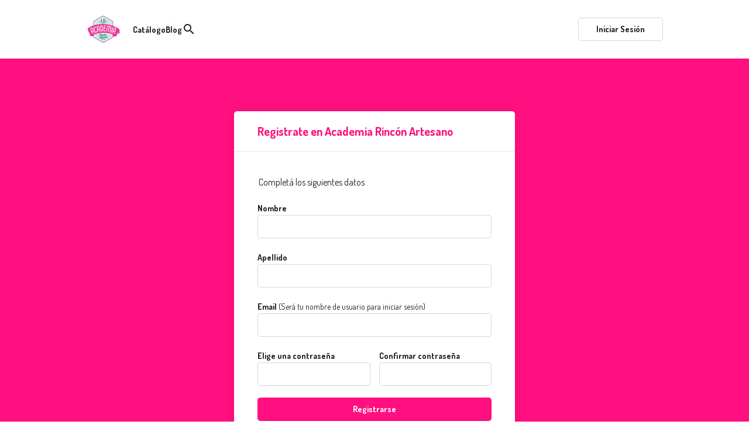

--- FILE ---
content_type: text/html; charset=UTF-8
request_url: https://academiarinconartesano.com/register?login_redirect=/curso/aprendiendo-a-usar-un-stencil-pincel-esponja-y-esptula
body_size: 45798
content:
<!DOCTYPE html>
<html lang="en">

<head>
    <meta charset="utf-8"><script type="text/javascript">(window.NREUM||(NREUM={})).init={ajax:{deny_list:["bam.nr-data.net"]},feature_flags:["soft_nav"]};(window.NREUM||(NREUM={})).loader_config={xpid:"VQIDUFZbDxADVFdVAwMOUA==",licenseKey:"da2c18ed42",applicationID:"30674296",browserID:"30674306"};;/*! For license information please see nr-loader-full-1.308.0.min.js.LICENSE.txt */
(()=>{var e,t,r={384:(e,t,r)=>{"use strict";r.d(t,{NT:()=>a,US:()=>u,Zm:()=>o,bQ:()=>d,dV:()=>c,pV:()=>l});var n=r(6154),i=r(1863),s=r(1910);const a={beacon:"bam.nr-data.net",errorBeacon:"bam.nr-data.net"};function o(){return n.gm.NREUM||(n.gm.NREUM={}),void 0===n.gm.newrelic&&(n.gm.newrelic=n.gm.NREUM),n.gm.NREUM}function c(){let e=o();return e.o||(e.o={ST:n.gm.setTimeout,SI:n.gm.setImmediate||n.gm.setInterval,CT:n.gm.clearTimeout,XHR:n.gm.XMLHttpRequest,REQ:n.gm.Request,EV:n.gm.Event,PR:n.gm.Promise,MO:n.gm.MutationObserver,FETCH:n.gm.fetch,WS:n.gm.WebSocket},(0,s.i)(...Object.values(e.o))),e}function d(e,t){let r=o();r.initializedAgents??={},t.initializedAt={ms:(0,i.t)(),date:new Date},r.initializedAgents[e]=t}function u(e,t){o()[e]=t}function l(){return function(){let e=o();const t=e.info||{};e.info={beacon:a.beacon,errorBeacon:a.errorBeacon,...t}}(),function(){let e=o();const t=e.init||{};e.init={...t}}(),c(),function(){let e=o();const t=e.loader_config||{};e.loader_config={...t}}(),o()}},782:(e,t,r)=>{"use strict";r.d(t,{T:()=>n});const n=r(860).K7.pageViewTiming},860:(e,t,r)=>{"use strict";r.d(t,{$J:()=>u,K7:()=>c,P3:()=>d,XX:()=>i,Yy:()=>o,df:()=>s,qY:()=>n,v4:()=>a});const n="events",i="jserrors",s="browser/blobs",a="rum",o="browser/logs",c={ajax:"ajax",genericEvents:"generic_events",jserrors:i,logging:"logging",metrics:"metrics",pageAction:"page_action",pageViewEvent:"page_view_event",pageViewTiming:"page_view_timing",sessionReplay:"session_replay",sessionTrace:"session_trace",softNav:"soft_navigations",spa:"spa"},d={[c.pageViewEvent]:1,[c.pageViewTiming]:2,[c.metrics]:3,[c.jserrors]:4,[c.spa]:5,[c.ajax]:6,[c.sessionTrace]:7,[c.softNav]:8,[c.sessionReplay]:9,[c.logging]:10,[c.genericEvents]:11},u={[c.pageViewEvent]:a,[c.pageViewTiming]:n,[c.ajax]:n,[c.spa]:n,[c.softNav]:n,[c.metrics]:i,[c.jserrors]:i,[c.sessionTrace]:s,[c.sessionReplay]:s,[c.logging]:o,[c.genericEvents]:"ins"}},944:(e,t,r)=>{"use strict";r.d(t,{R:()=>i});var n=r(3241);function i(e,t){"function"==typeof console.debug&&(console.debug("New Relic Warning: https://github.com/newrelic/newrelic-browser-agent/blob/main/docs/warning-codes.md#".concat(e),t),(0,n.W)({agentIdentifier:null,drained:null,type:"data",name:"warn",feature:"warn",data:{code:e,secondary:t}}))}},993:(e,t,r)=>{"use strict";r.d(t,{A$:()=>s,ET:()=>a,TZ:()=>o,p_:()=>i});var n=r(860);const i={ERROR:"ERROR",WARN:"WARN",INFO:"INFO",DEBUG:"DEBUG",TRACE:"TRACE"},s={OFF:0,ERROR:1,WARN:2,INFO:3,DEBUG:4,TRACE:5},a="log",o=n.K7.logging},1541:(e,t,r)=>{"use strict";r.d(t,{U:()=>i,f:()=>n});const n={MFE:"MFE",BA:"BA"};function i(e,t){if(2!==t?.harvestEndpointVersion)return{};const r=t.agentRef.runtime.appMetadata.agents[0].entityGuid;return e?{"source.id":e.id,"source.name":e.name,"source.type":e.type,"parent.id":e.parent?.id||r,"parent.type":e.parent?.type||n.BA}:{"entity.guid":r,appId:t.agentRef.info.applicationID}}},1687:(e,t,r)=>{"use strict";r.d(t,{Ak:()=>d,Ze:()=>h,x3:()=>u});var n=r(3241),i=r(7836),s=r(3606),a=r(860),o=r(2646);const c={};function d(e,t){const r={staged:!1,priority:a.P3[t]||0};l(e),c[e].get(t)||c[e].set(t,r)}function u(e,t){e&&c[e]&&(c[e].get(t)&&c[e].delete(t),p(e,t,!1),c[e].size&&f(e))}function l(e){if(!e)throw new Error("agentIdentifier required");c[e]||(c[e]=new Map)}function h(e="",t="feature",r=!1){if(l(e),!e||!c[e].get(t)||r)return p(e,t);c[e].get(t).staged=!0,f(e)}function f(e){const t=Array.from(c[e]);t.every(([e,t])=>t.staged)&&(t.sort((e,t)=>e[1].priority-t[1].priority),t.forEach(([t])=>{c[e].delete(t),p(e,t)}))}function p(e,t,r=!0){const a=e?i.ee.get(e):i.ee,c=s.i.handlers;if(!a.aborted&&a.backlog&&c){if((0,n.W)({agentIdentifier:e,type:"lifecycle",name:"drain",feature:t}),r){const e=a.backlog[t],r=c[t];if(r){for(let t=0;e&&t<e.length;++t)g(e[t],r);Object.entries(r).forEach(([e,t])=>{Object.values(t||{}).forEach(t=>{t[0]?.on&&t[0]?.context()instanceof o.y&&t[0].on(e,t[1])})})}}a.isolatedBacklog||delete c[t],a.backlog[t]=null,a.emit("drain-"+t,[])}}function g(e,t){var r=e[1];Object.values(t[r]||{}).forEach(t=>{var r=e[0];if(t[0]===r){var n=t[1],i=e[3],s=e[2];n.apply(i,s)}})}},1738:(e,t,r)=>{"use strict";r.d(t,{U:()=>f,Y:()=>h});var n=r(3241),i=r(9908),s=r(1863),a=r(944),o=r(5701),c=r(3969),d=r(8362),u=r(860),l=r(4261);function h(e,t,r,s){const h=s||r;!h||h[e]&&h[e]!==d.d.prototype[e]||(h[e]=function(){(0,i.p)(c.xV,["API/"+e+"/called"],void 0,u.K7.metrics,r.ee),(0,n.W)({agentIdentifier:r.agentIdentifier,drained:!!o.B?.[r.agentIdentifier],type:"data",name:"api",feature:l.Pl+e,data:{}});try{return t.apply(this,arguments)}catch(e){(0,a.R)(23,e)}})}function f(e,t,r,n,a){const o=e.info;null===r?delete o.jsAttributes[t]:o.jsAttributes[t]=r,(a||null===r)&&(0,i.p)(l.Pl+n,[(0,s.t)(),t,r],void 0,"session",e.ee)}},1741:(e,t,r)=>{"use strict";r.d(t,{W:()=>s});var n=r(944),i=r(4261);class s{#e(e,...t){if(this[e]!==s.prototype[e])return this[e](...t);(0,n.R)(35,e)}addPageAction(e,t){return this.#e(i.hG,e,t)}register(e){return this.#e(i.eY,e)}recordCustomEvent(e,t){return this.#e(i.fF,e,t)}setPageViewName(e,t){return this.#e(i.Fw,e,t)}setCustomAttribute(e,t,r){return this.#e(i.cD,e,t,r)}noticeError(e,t){return this.#e(i.o5,e,t)}setUserId(e,t=!1){return this.#e(i.Dl,e,t)}setApplicationVersion(e){return this.#e(i.nb,e)}setErrorHandler(e){return this.#e(i.bt,e)}addRelease(e,t){return this.#e(i.k6,e,t)}log(e,t){return this.#e(i.$9,e,t)}start(){return this.#e(i.d3)}finished(e){return this.#e(i.BL,e)}recordReplay(){return this.#e(i.CH)}pauseReplay(){return this.#e(i.Tb)}addToTrace(e){return this.#e(i.U2,e)}setCurrentRouteName(e){return this.#e(i.PA,e)}interaction(e){return this.#e(i.dT,e)}wrapLogger(e,t,r){return this.#e(i.Wb,e,t,r)}measure(e,t){return this.#e(i.V1,e,t)}consent(e){return this.#e(i.Pv,e)}}},1863:(e,t,r)=>{"use strict";function n(){return Math.floor(performance.now())}r.d(t,{t:()=>n})},1910:(e,t,r)=>{"use strict";r.d(t,{i:()=>s});var n=r(944);const i=new Map;function s(...e){return e.every(e=>{if(i.has(e))return i.get(e);const t="function"==typeof e?e.toString():"",r=t.includes("[native code]"),s=t.includes("nrWrapper");return r||s||(0,n.R)(64,e?.name||t),i.set(e,r),r})}},2555:(e,t,r)=>{"use strict";r.d(t,{D:()=>o,f:()=>a});var n=r(384),i=r(8122);const s={beacon:n.NT.beacon,errorBeacon:n.NT.errorBeacon,licenseKey:void 0,applicationID:void 0,sa:void 0,queueTime:void 0,applicationTime:void 0,ttGuid:void 0,user:void 0,account:void 0,product:void 0,extra:void 0,jsAttributes:{},userAttributes:void 0,atts:void 0,transactionName:void 0,tNamePlain:void 0};function a(e){try{return!!e.licenseKey&&!!e.errorBeacon&&!!e.applicationID}catch(e){return!1}}const o=e=>(0,i.a)(e,s)},2614:(e,t,r)=>{"use strict";r.d(t,{BB:()=>a,H3:()=>n,g:()=>d,iL:()=>c,tS:()=>o,uh:()=>i,wk:()=>s});const n="NRBA",i="SESSION",s=144e5,a=18e5,o={STARTED:"session-started",PAUSE:"session-pause",RESET:"session-reset",RESUME:"session-resume",UPDATE:"session-update"},c={SAME_TAB:"same-tab",CROSS_TAB:"cross-tab"},d={OFF:0,FULL:1,ERROR:2}},2646:(e,t,r)=>{"use strict";r.d(t,{y:()=>n});class n{constructor(e){this.contextId=e}}},2843:(e,t,r)=>{"use strict";r.d(t,{G:()=>s,u:()=>i});var n=r(3878);function i(e,t=!1,r,i){(0,n.DD)("visibilitychange",function(){if(t)return void("hidden"===document.visibilityState&&e());e(document.visibilityState)},r,i)}function s(e,t,r){(0,n.sp)("pagehide",e,t,r)}},3241:(e,t,r)=>{"use strict";r.d(t,{W:()=>s});var n=r(6154);const i="newrelic";function s(e={}){try{n.gm.dispatchEvent(new CustomEvent(i,{detail:e}))}catch(e){}}},3304:(e,t,r)=>{"use strict";r.d(t,{A:()=>s});var n=r(7836);const i=()=>{const e=new WeakSet;return(t,r)=>{if("object"==typeof r&&null!==r){if(e.has(r))return;e.add(r)}return r}};function s(e){try{return JSON.stringify(e,i())??""}catch(e){try{n.ee.emit("internal-error",[e])}catch(e){}return""}}},3333:(e,t,r)=>{"use strict";r.d(t,{$v:()=>u,TZ:()=>n,Xh:()=>c,Zp:()=>i,kd:()=>d,mq:()=>o,nf:()=>a,qN:()=>s});const n=r(860).K7.genericEvents,i=["auxclick","click","copy","keydown","paste","scrollend"],s=["focus","blur"],a=4,o=1e3,c=2e3,d=["PageAction","UserAction","BrowserPerformance"],u={RESOURCES:"experimental.resources",REGISTER:"register"}},3434:(e,t,r)=>{"use strict";r.d(t,{Jt:()=>s,YM:()=>d});var n=r(7836),i=r(5607);const s="nr@original:".concat(i.W),a=50;var o=Object.prototype.hasOwnProperty,c=!1;function d(e,t){return e||(e=n.ee),r.inPlace=function(e,t,n,i,s){n||(n="");const a="-"===n.charAt(0);for(let o=0;o<t.length;o++){const c=t[o],d=e[c];l(d)||(e[c]=r(d,a?c+n:n,i,c,s))}},r.flag=s,r;function r(t,r,n,c,d){return l(t)?t:(r||(r=""),nrWrapper[s]=t,function(e,t,r){if(Object.defineProperty&&Object.keys)try{return Object.keys(e).forEach(function(r){Object.defineProperty(t,r,{get:function(){return e[r]},set:function(t){return e[r]=t,t}})}),t}catch(e){u([e],r)}for(var n in e)o.call(e,n)&&(t[n]=e[n])}(t,nrWrapper,e),nrWrapper);function nrWrapper(){var s,o,l,h;let f;try{o=this,s=[...arguments],l="function"==typeof n?n(s,o):n||{}}catch(t){u([t,"",[s,o,c],l],e)}i(r+"start",[s,o,c],l,d);const p=performance.now();let g;try{return h=t.apply(o,s),g=performance.now(),h}catch(e){throw g=performance.now(),i(r+"err",[s,o,e],l,d),f=e,f}finally{const e=g-p,t={start:p,end:g,duration:e,isLongTask:e>=a,methodName:c,thrownError:f};t.isLongTask&&i("long-task",[t,o],l,d),i(r+"end",[s,o,h],l,d)}}}function i(r,n,i,s){if(!c||t){var a=c;c=!0;try{e.emit(r,n,i,t,s)}catch(t){u([t,r,n,i],e)}c=a}}}function u(e,t){t||(t=n.ee);try{t.emit("internal-error",e)}catch(e){}}function l(e){return!(e&&"function"==typeof e&&e.apply&&!e[s])}},3606:(e,t,r)=>{"use strict";r.d(t,{i:()=>s});var n=r(9908);s.on=a;var i=s.handlers={};function s(e,t,r,s){a(s||n.d,i,e,t,r)}function a(e,t,r,i,s){s||(s="feature"),e||(e=n.d);var a=t[s]=t[s]||{};(a[r]=a[r]||[]).push([e,i])}},3738:(e,t,r)=>{"use strict";r.d(t,{He:()=>i,Kp:()=>o,Lc:()=>d,Rz:()=>u,TZ:()=>n,bD:()=>s,d3:()=>a,jx:()=>l,sl:()=>h,uP:()=>c});const n=r(860).K7.sessionTrace,i="bstResource",s="resource",a="-start",o="-end",c="fn"+a,d="fn"+o,u="pushState",l=1e3,h=3e4},3785:(e,t,r)=>{"use strict";r.d(t,{R:()=>c,b:()=>d});var n=r(9908),i=r(1863),s=r(860),a=r(3969),o=r(993);function c(e,t,r={},c=o.p_.INFO,d=!0,u,l=(0,i.t)()){(0,n.p)(a.xV,["API/logging/".concat(c.toLowerCase(),"/called")],void 0,s.K7.metrics,e),(0,n.p)(o.ET,[l,t,r,c,d,u],void 0,s.K7.logging,e)}function d(e){return"string"==typeof e&&Object.values(o.p_).some(t=>t===e.toUpperCase().trim())}},3878:(e,t,r)=>{"use strict";function n(e,t){return{capture:e,passive:!1,signal:t}}function i(e,t,r=!1,i){window.addEventListener(e,t,n(r,i))}function s(e,t,r=!1,i){document.addEventListener(e,t,n(r,i))}r.d(t,{DD:()=>s,jT:()=>n,sp:()=>i})},3969:(e,t,r)=>{"use strict";r.d(t,{TZ:()=>n,XG:()=>o,rs:()=>i,xV:()=>a,z_:()=>s});const n=r(860).K7.metrics,i="sm",s="cm",a="storeSupportabilityMetrics",o="storeEventMetrics"},4234:(e,t,r)=>{"use strict";r.d(t,{W:()=>s});var n=r(7836),i=r(1687);class s{constructor(e,t){this.agentIdentifier=e,this.ee=n.ee.get(e),this.featureName=t,this.blocked=!1}deregisterDrain(){(0,i.x3)(this.agentIdentifier,this.featureName)}}},4261:(e,t,r)=>{"use strict";r.d(t,{$9:()=>d,BL:()=>o,CH:()=>f,Dl:()=>w,Fw:()=>y,PA:()=>m,Pl:()=>n,Pv:()=>T,Tb:()=>l,U2:()=>s,V1:()=>E,Wb:()=>x,bt:()=>b,cD:()=>v,d3:()=>R,dT:()=>c,eY:()=>p,fF:()=>h,hG:()=>i,k6:()=>a,nb:()=>g,o5:()=>u});const n="api-",i="addPageAction",s="addToTrace",a="addRelease",o="finished",c="interaction",d="log",u="noticeError",l="pauseReplay",h="recordCustomEvent",f="recordReplay",p="register",g="setApplicationVersion",m="setCurrentRouteName",v="setCustomAttribute",b="setErrorHandler",y="setPageViewName",w="setUserId",R="start",x="wrapLogger",E="measure",T="consent"},5205:(e,t,r)=>{"use strict";r.d(t,{j:()=>S});var n=r(384),i=r(1741);var s=r(2555),a=r(3333);const o=e=>{if(!e||"string"!=typeof e)return!1;try{document.createDocumentFragment().querySelector(e)}catch{return!1}return!0};var c=r(2614),d=r(944),u=r(8122);const l="[data-nr-mask]",h=e=>(0,u.a)(e,(()=>{const e={feature_flags:[],experimental:{allow_registered_children:!1,resources:!1},mask_selector:"*",block_selector:"[data-nr-block]",mask_input_options:{color:!1,date:!1,"datetime-local":!1,email:!1,month:!1,number:!1,range:!1,search:!1,tel:!1,text:!1,time:!1,url:!1,week:!1,textarea:!1,select:!1,password:!0}};return{ajax:{deny_list:void 0,block_internal:!0,enabled:!0,autoStart:!0},api:{get allow_registered_children(){return e.feature_flags.includes(a.$v.REGISTER)||e.experimental.allow_registered_children},set allow_registered_children(t){e.experimental.allow_registered_children=t},duplicate_registered_data:!1},browser_consent_mode:{enabled:!1},distributed_tracing:{enabled:void 0,exclude_newrelic_header:void 0,cors_use_newrelic_header:void 0,cors_use_tracecontext_headers:void 0,allowed_origins:void 0},get feature_flags(){return e.feature_flags},set feature_flags(t){e.feature_flags=t},generic_events:{enabled:!0,autoStart:!0},harvest:{interval:30},jserrors:{enabled:!0,autoStart:!0},logging:{enabled:!0,autoStart:!0},metrics:{enabled:!0,autoStart:!0},obfuscate:void 0,page_action:{enabled:!0},page_view_event:{enabled:!0,autoStart:!0},page_view_timing:{enabled:!0,autoStart:!0},performance:{capture_marks:!1,capture_measures:!1,capture_detail:!0,resources:{get enabled(){return e.feature_flags.includes(a.$v.RESOURCES)||e.experimental.resources},set enabled(t){e.experimental.resources=t},asset_types:[],first_party_domains:[],ignore_newrelic:!0}},privacy:{cookies_enabled:!0},proxy:{assets:void 0,beacon:void 0},session:{expiresMs:c.wk,inactiveMs:c.BB},session_replay:{autoStart:!0,enabled:!1,preload:!1,sampling_rate:10,error_sampling_rate:100,collect_fonts:!1,inline_images:!1,fix_stylesheets:!0,mask_all_inputs:!0,get mask_text_selector(){return e.mask_selector},set mask_text_selector(t){o(t)?e.mask_selector="".concat(t,",").concat(l):""===t||null===t?e.mask_selector=l:(0,d.R)(5,t)},get block_class(){return"nr-block"},get ignore_class(){return"nr-ignore"},get mask_text_class(){return"nr-mask"},get block_selector(){return e.block_selector},set block_selector(t){o(t)?e.block_selector+=",".concat(t):""!==t&&(0,d.R)(6,t)},get mask_input_options(){return e.mask_input_options},set mask_input_options(t){t&&"object"==typeof t?e.mask_input_options={...t,password:!0}:(0,d.R)(7,t)}},session_trace:{enabled:!0,autoStart:!0},soft_navigations:{enabled:!0,autoStart:!0},spa:{enabled:!0,autoStart:!0},ssl:void 0,user_actions:{enabled:!0,elementAttributes:["id","className","tagName","type"]}}})());var f=r(6154),p=r(9324);let g=0;const m={buildEnv:p.F3,distMethod:p.Xs,version:p.xv,originTime:f.WN},v={consented:!1},b={appMetadata:{},get consented(){return this.session?.state?.consent||v.consented},set consented(e){v.consented=e},customTransaction:void 0,denyList:void 0,disabled:!1,harvester:void 0,isolatedBacklog:!1,isRecording:!1,loaderType:void 0,maxBytes:3e4,obfuscator:void 0,onerror:void 0,ptid:void 0,releaseIds:{},session:void 0,timeKeeper:void 0,registeredEntities:[],jsAttributesMetadata:{bytes:0},get harvestCount(){return++g}},y=e=>{const t=(0,u.a)(e,b),r=Object.keys(m).reduce((e,t)=>(e[t]={value:m[t],writable:!1,configurable:!0,enumerable:!0},e),{});return Object.defineProperties(t,r)};var w=r(5701);const R=e=>{const t=e.startsWith("http");e+="/",r.p=t?e:"https://"+e};var x=r(7836),E=r(3241);const T={accountID:void 0,trustKey:void 0,agentID:void 0,licenseKey:void 0,applicationID:void 0,xpid:void 0},A=e=>(0,u.a)(e,T),_=new Set;function S(e,t={},r,a){let{init:o,info:c,loader_config:d,runtime:u={},exposed:l=!0}=t;if(!c){const e=(0,n.pV)();o=e.init,c=e.info,d=e.loader_config}e.init=h(o||{}),e.loader_config=A(d||{}),c.jsAttributes??={},f.bv&&(c.jsAttributes.isWorker=!0),e.info=(0,s.D)(c);const p=e.init,g=[c.beacon,c.errorBeacon];_.has(e.agentIdentifier)||(p.proxy.assets&&(R(p.proxy.assets),g.push(p.proxy.assets)),p.proxy.beacon&&g.push(p.proxy.beacon),e.beacons=[...g],function(e){const t=(0,n.pV)();Object.getOwnPropertyNames(i.W.prototype).forEach(r=>{const n=i.W.prototype[r];if("function"!=typeof n||"constructor"===n)return;let s=t[r];e[r]&&!1!==e.exposed&&"micro-agent"!==e.runtime?.loaderType&&(t[r]=(...t)=>{const n=e[r](...t);return s?s(...t):n})})}(e),(0,n.US)("activatedFeatures",w.B)),u.denyList=[...p.ajax.deny_list||[],...p.ajax.block_internal?g:[]],u.ptid=e.agentIdentifier,u.loaderType=r,e.runtime=y(u),_.has(e.agentIdentifier)||(e.ee=x.ee.get(e.agentIdentifier),e.exposed=l,(0,E.W)({agentIdentifier:e.agentIdentifier,drained:!!w.B?.[e.agentIdentifier],type:"lifecycle",name:"initialize",feature:void 0,data:e.config})),_.add(e.agentIdentifier)}},5270:(e,t,r)=>{"use strict";r.d(t,{Aw:()=>a,SR:()=>s,rF:()=>o});var n=r(384),i=r(7767);function s(e){return!!(0,n.dV)().o.MO&&(0,i.V)(e)&&!0===e?.session_trace.enabled}function a(e){return!0===e?.session_replay.preload&&s(e)}function o(e,t){try{if("string"==typeof t?.type){if("password"===t.type.toLowerCase())return"*".repeat(e?.length||0);if(void 0!==t?.dataset?.nrUnmask||t?.classList?.contains("nr-unmask"))return e}}catch(e){}return"string"==typeof e?e.replace(/[\S]/g,"*"):"*".repeat(e?.length||0)}},5289:(e,t,r)=>{"use strict";r.d(t,{GG:()=>a,Qr:()=>c,sB:()=>o});var n=r(3878),i=r(6389);function s(){return"undefined"==typeof document||"complete"===document.readyState}function a(e,t){if(s())return e();const r=(0,i.J)(e),a=setInterval(()=>{s()&&(clearInterval(a),r())},500);(0,n.sp)("load",r,t)}function o(e){if(s())return e();(0,n.DD)("DOMContentLoaded",e)}function c(e){if(s())return e();(0,n.sp)("popstate",e)}},5607:(e,t,r)=>{"use strict";r.d(t,{W:()=>n});const n=(0,r(9566).bz)()},5701:(e,t,r)=>{"use strict";r.d(t,{B:()=>s,t:()=>a});var n=r(3241);const i=new Set,s={};function a(e,t){const r=t.agentIdentifier;s[r]??={},e&&"object"==typeof e&&(i.has(r)||(t.ee.emit("rumresp",[e]),s[r]=e,i.add(r),(0,n.W)({agentIdentifier:r,loaded:!0,drained:!0,type:"lifecycle",name:"load",feature:void 0,data:e})))}},6154:(e,t,r)=>{"use strict";r.d(t,{OF:()=>d,RI:()=>i,WN:()=>h,bv:()=>s,eN:()=>f,gm:()=>a,lR:()=>l,m:()=>c,mw:()=>o,sb:()=>u});var n=r(1863);const i="undefined"!=typeof window&&!!window.document,s="undefined"!=typeof WorkerGlobalScope&&("undefined"!=typeof self&&self instanceof WorkerGlobalScope&&self.navigator instanceof WorkerNavigator||"undefined"!=typeof globalThis&&globalThis instanceof WorkerGlobalScope&&globalThis.navigator instanceof WorkerNavigator),a=i?window:"undefined"!=typeof WorkerGlobalScope&&("undefined"!=typeof self&&self instanceof WorkerGlobalScope&&self||"undefined"!=typeof globalThis&&globalThis instanceof WorkerGlobalScope&&globalThis),o=Boolean("hidden"===a?.document?.visibilityState),c=""+a?.location,d=/iPad|iPhone|iPod/.test(a.navigator?.userAgent),u=d&&"undefined"==typeof SharedWorker,l=(()=>{const e=a.navigator?.userAgent?.match(/Firefox[/\s](\d+\.\d+)/);return Array.isArray(e)&&e.length>=2?+e[1]:0})(),h=Date.now()-(0,n.t)(),f=()=>"undefined"!=typeof PerformanceNavigationTiming&&a?.performance?.getEntriesByType("navigation")?.[0]?.responseStart},6344:(e,t,r)=>{"use strict";r.d(t,{BB:()=>u,Qb:()=>l,TZ:()=>i,Ug:()=>a,Vh:()=>s,_s:()=>o,bc:()=>d,yP:()=>c});var n=r(2614);const i=r(860).K7.sessionReplay,s="errorDuringReplay",a=.12,o={DomContentLoaded:0,Load:1,FullSnapshot:2,IncrementalSnapshot:3,Meta:4,Custom:5},c={[n.g.ERROR]:15e3,[n.g.FULL]:3e5,[n.g.OFF]:0},d={RESET:{message:"Session was reset",sm:"Reset"},IMPORT:{message:"Recorder failed to import",sm:"Import"},TOO_MANY:{message:"429: Too Many Requests",sm:"Too-Many"},TOO_BIG:{message:"Payload was too large",sm:"Too-Big"},CROSS_TAB:{message:"Session Entity was set to OFF on another tab",sm:"Cross-Tab"},ENTITLEMENTS:{message:"Session Replay is not allowed and will not be started",sm:"Entitlement"}},u=5e3,l={API:"api",RESUME:"resume",SWITCH_TO_FULL:"switchToFull",INITIALIZE:"initialize",PRELOAD:"preload"}},6389:(e,t,r)=>{"use strict";function n(e,t=500,r={}){const n=r?.leading||!1;let i;return(...r)=>{n&&void 0===i&&(e.apply(this,r),i=setTimeout(()=>{i=clearTimeout(i)},t)),n||(clearTimeout(i),i=setTimeout(()=>{e.apply(this,r)},t))}}function i(e){let t=!1;return(...r)=>{t||(t=!0,e.apply(this,r))}}r.d(t,{J:()=>i,s:()=>n})},6630:(e,t,r)=>{"use strict";r.d(t,{T:()=>n});const n=r(860).K7.pageViewEvent},6774:(e,t,r)=>{"use strict";r.d(t,{T:()=>n});const n=r(860).K7.jserrors},7295:(e,t,r)=>{"use strict";r.d(t,{Xv:()=>a,gX:()=>i,iW:()=>s});var n=[];function i(e){if(!e||s(e))return!1;if(0===n.length)return!0;if("*"===n[0].hostname)return!1;for(var t=0;t<n.length;t++){var r=n[t];if(r.hostname.test(e.hostname)&&r.pathname.test(e.pathname))return!1}return!0}function s(e){return void 0===e.hostname}function a(e){if(n=[],e&&e.length)for(var t=0;t<e.length;t++){let r=e[t];if(!r)continue;if("*"===r)return void(n=[{hostname:"*"}]);0===r.indexOf("http://")?r=r.substring(7):0===r.indexOf("https://")&&(r=r.substring(8));const i=r.indexOf("/");let s,a;i>0?(s=r.substring(0,i),a=r.substring(i)):(s=r,a="*");let[c]=s.split(":");n.push({hostname:o(c),pathname:o(a,!0)})}}function o(e,t=!1){const r=e.replace(/[.+?^${}()|[\]\\]/g,e=>"\\"+e).replace(/\*/g,".*?");return new RegExp((t?"^":"")+r+"$")}},7485:(e,t,r)=>{"use strict";r.d(t,{D:()=>i});var n=r(6154);function i(e){if(0===(e||"").indexOf("data:"))return{protocol:"data"};try{const t=new URL(e,location.href),r={port:t.port,hostname:t.hostname,pathname:t.pathname,search:t.search,protocol:t.protocol.slice(0,t.protocol.indexOf(":")),sameOrigin:t.protocol===n.gm?.location?.protocol&&t.host===n.gm?.location?.host};return r.port&&""!==r.port||("http:"===t.protocol&&(r.port="80"),"https:"===t.protocol&&(r.port="443")),r.pathname&&""!==r.pathname?r.pathname.startsWith("/")||(r.pathname="/".concat(r.pathname)):r.pathname="/",r}catch(e){return{}}}},7699:(e,t,r)=>{"use strict";r.d(t,{It:()=>s,KC:()=>o,No:()=>i,qh:()=>a});var n=r(860);const i=16e3,s=1e6,a="SESSION_ERROR",o={[n.K7.logging]:!0,[n.K7.genericEvents]:!1,[n.K7.jserrors]:!1,[n.K7.ajax]:!1}},7767:(e,t,r)=>{"use strict";r.d(t,{V:()=>i});var n=r(6154);const i=e=>n.RI&&!0===e?.privacy.cookies_enabled},7836:(e,t,r)=>{"use strict";r.d(t,{P:()=>o,ee:()=>c});var n=r(384),i=r(8990),s=r(2646),a=r(5607);const o="nr@context:".concat(a.W),c=function e(t,r){var n={},a={},u={},l=!1;try{l=16===r.length&&d.initializedAgents?.[r]?.runtime.isolatedBacklog}catch(e){}var h={on:p,addEventListener:p,removeEventListener:function(e,t){var r=n[e];if(!r)return;for(var i=0;i<r.length;i++)r[i]===t&&r.splice(i,1)},emit:function(e,r,n,i,s){!1!==s&&(s=!0);if(c.aborted&&!i)return;t&&s&&t.emit(e,r,n);var o=f(n);g(e).forEach(e=>{e.apply(o,r)});var d=v()[a[e]];d&&d.push([h,e,r,o]);return o},get:m,listeners:g,context:f,buffer:function(e,t){const r=v();if(t=t||"feature",h.aborted)return;Object.entries(e||{}).forEach(([e,n])=>{a[n]=t,t in r||(r[t]=[])})},abort:function(){h._aborted=!0,Object.keys(h.backlog).forEach(e=>{delete h.backlog[e]})},isBuffering:function(e){return!!v()[a[e]]},debugId:r,backlog:l?{}:t&&"object"==typeof t.backlog?t.backlog:{},isolatedBacklog:l};return Object.defineProperty(h,"aborted",{get:()=>{let e=h._aborted||!1;return e||(t&&(e=t.aborted),e)}}),h;function f(e){return e&&e instanceof s.y?e:e?(0,i.I)(e,o,()=>new s.y(o)):new s.y(o)}function p(e,t){n[e]=g(e).concat(t)}function g(e){return n[e]||[]}function m(t){return u[t]=u[t]||e(h,t)}function v(){return h.backlog}}(void 0,"globalEE"),d=(0,n.Zm)();d.ee||(d.ee=c)},8122:(e,t,r)=>{"use strict";r.d(t,{a:()=>i});var n=r(944);function i(e,t){try{if(!e||"object"!=typeof e)return(0,n.R)(3);if(!t||"object"!=typeof t)return(0,n.R)(4);const r=Object.create(Object.getPrototypeOf(t),Object.getOwnPropertyDescriptors(t)),s=0===Object.keys(r).length?e:r;for(let a in s)if(void 0!==e[a])try{if(null===e[a]){r[a]=null;continue}Array.isArray(e[a])&&Array.isArray(t[a])?r[a]=Array.from(new Set([...e[a],...t[a]])):"object"==typeof e[a]&&"object"==typeof t[a]?r[a]=i(e[a],t[a]):r[a]=e[a]}catch(e){r[a]||(0,n.R)(1,e)}return r}catch(e){(0,n.R)(2,e)}}},8139:(e,t,r)=>{"use strict";r.d(t,{u:()=>h});var n=r(7836),i=r(3434),s=r(8990),a=r(6154);const o={},c=a.gm.XMLHttpRequest,d="addEventListener",u="removeEventListener",l="nr@wrapped:".concat(n.P);function h(e){var t=function(e){return(e||n.ee).get("events")}(e);if(o[t.debugId]++)return t;o[t.debugId]=1;var r=(0,i.YM)(t,!0);function h(e){r.inPlace(e,[d,u],"-",p)}function p(e,t){return e[1]}return"getPrototypeOf"in Object&&(a.RI&&f(document,h),c&&f(c.prototype,h),f(a.gm,h)),t.on(d+"-start",function(e,t){var n=e[1];if(null!==n&&("function"==typeof n||"object"==typeof n)&&"newrelic"!==e[0]){var i=(0,s.I)(n,l,function(){var e={object:function(){if("function"!=typeof n.handleEvent)return;return n.handleEvent.apply(n,arguments)},function:n}[typeof n];return e?r(e,"fn-",null,e.name||"anonymous"):n});this.wrapped=e[1]=i}}),t.on(u+"-start",function(e){e[1]=this.wrapped||e[1]}),t}function f(e,t,...r){let n=e;for(;"object"==typeof n&&!Object.prototype.hasOwnProperty.call(n,d);)n=Object.getPrototypeOf(n);n&&t(n,...r)}},8362:(e,t,r)=>{"use strict";r.d(t,{d:()=>s});var n=r(9566),i=r(1741);class s extends i.W{agentIdentifier=(0,n.LA)(16)}},8374:(e,t,r)=>{r.nc=(()=>{try{return document?.currentScript?.nonce}catch(e){}return""})()},8990:(e,t,r)=>{"use strict";r.d(t,{I:()=>i});var n=Object.prototype.hasOwnProperty;function i(e,t,r){if(n.call(e,t))return e[t];var i=r();if(Object.defineProperty&&Object.keys)try{return Object.defineProperty(e,t,{value:i,writable:!0,enumerable:!1}),i}catch(e){}return e[t]=i,i}},9119:(e,t,r)=>{"use strict";r.d(t,{L:()=>s});var n=/([^?#]*)[^#]*(#[^?]*|$).*/,i=/([^?#]*)().*/;function s(e,t){return e?e.replace(t?n:i,"$1$2"):e}},9300:(e,t,r)=>{"use strict";r.d(t,{T:()=>n});const n=r(860).K7.ajax},9324:(e,t,r)=>{"use strict";r.d(t,{AJ:()=>a,F3:()=>i,Xs:()=>s,Yq:()=>o,xv:()=>n});const n="1.308.0",i="PROD",s="CDN",a="@newrelic/rrweb",o="1.0.1"},9566:(e,t,r)=>{"use strict";r.d(t,{LA:()=>o,ZF:()=>c,bz:()=>a,el:()=>d});var n=r(6154);const i="xxxxxxxx-xxxx-4xxx-yxxx-xxxxxxxxxxxx";function s(e,t){return e?15&e[t]:16*Math.random()|0}function a(){const e=n.gm?.crypto||n.gm?.msCrypto;let t,r=0;return e&&e.getRandomValues&&(t=e.getRandomValues(new Uint8Array(30))),i.split("").map(e=>"x"===e?s(t,r++).toString(16):"y"===e?(3&s()|8).toString(16):e).join("")}function o(e){const t=n.gm?.crypto||n.gm?.msCrypto;let r,i=0;t&&t.getRandomValues&&(r=t.getRandomValues(new Uint8Array(e)));const a=[];for(var o=0;o<e;o++)a.push(s(r,i++).toString(16));return a.join("")}function c(){return o(16)}function d(){return o(32)}},9908:(e,t,r)=>{"use strict";r.d(t,{d:()=>n,p:()=>i});var n=r(7836).ee.get("handle");function i(e,t,r,i,s){s?(s.buffer([e],i),s.emit(e,t,r)):(n.buffer([e],i),n.emit(e,t,r))}}},n={};function i(e){var t=n[e];if(void 0!==t)return t.exports;var s=n[e]={exports:{}};return r[e](s,s.exports,i),s.exports}i.m=r,i.d=(e,t)=>{for(var r in t)i.o(t,r)&&!i.o(e,r)&&Object.defineProperty(e,r,{enumerable:!0,get:t[r]})},i.f={},i.e=e=>Promise.all(Object.keys(i.f).reduce((t,r)=>(i.f[r](e,t),t),[])),i.u=e=>({95:"nr-full-compressor",222:"nr-full-recorder",891:"nr-full"}[e]+"-1.308.0.min.js"),i.o=(e,t)=>Object.prototype.hasOwnProperty.call(e,t),e={},t="NRBA-1.308.0.PROD:",i.l=(r,n,s,a)=>{if(e[r])e[r].push(n);else{var o,c;if(void 0!==s)for(var d=document.getElementsByTagName("script"),u=0;u<d.length;u++){var l=d[u];if(l.getAttribute("src")==r||l.getAttribute("data-webpack")==t+s){o=l;break}}if(!o){c=!0;var h={891:"sha512-fcveNDcpRQS9OweGhN4uJe88Qmg+EVyH6j/wngwL2Le0m7LYyz7q+JDx7KBxsdDF4TaPVsSmHg12T3pHwdLa7w==",222:"sha512-O8ZzdvgB4fRyt7k2Qrr4STpR+tCA2mcQEig6/dP3rRy9uEx1CTKQ6cQ7Src0361y7xS434ua+zIPo265ZpjlEg==",95:"sha512-jDWejat/6/UDex/9XjYoPPmpMPuEvBCSuCg/0tnihjbn5bh9mP3An0NzFV9T5Tc+3kKhaXaZA8UIKPAanD2+Gw=="};(o=document.createElement("script")).charset="utf-8",i.nc&&o.setAttribute("nonce",i.nc),o.setAttribute("data-webpack",t+s),o.src=r,0!==o.src.indexOf(window.location.origin+"/")&&(o.crossOrigin="anonymous"),h[a]&&(o.integrity=h[a])}e[r]=[n];var f=(t,n)=>{o.onerror=o.onload=null,clearTimeout(p);var i=e[r];if(delete e[r],o.parentNode&&o.parentNode.removeChild(o),i&&i.forEach(e=>e(n)),t)return t(n)},p=setTimeout(f.bind(null,void 0,{type:"timeout",target:o}),12e4);o.onerror=f.bind(null,o.onerror),o.onload=f.bind(null,o.onload),c&&document.head.appendChild(o)}},i.r=e=>{"undefined"!=typeof Symbol&&Symbol.toStringTag&&Object.defineProperty(e,Symbol.toStringTag,{value:"Module"}),Object.defineProperty(e,"__esModule",{value:!0})},i.p="https://js-agent.newrelic.com/",(()=>{var e={85:0,959:0};i.f.j=(t,r)=>{var n=i.o(e,t)?e[t]:void 0;if(0!==n)if(n)r.push(n[2]);else{var s=new Promise((r,i)=>n=e[t]=[r,i]);r.push(n[2]=s);var a=i.p+i.u(t),o=new Error;i.l(a,r=>{if(i.o(e,t)&&(0!==(n=e[t])&&(e[t]=void 0),n)){var s=r&&("load"===r.type?"missing":r.type),a=r&&r.target&&r.target.src;o.message="Loading chunk "+t+" failed: ("+s+": "+a+")",o.name="ChunkLoadError",o.type=s,o.request=a,n[1](o)}},"chunk-"+t,t)}};var t=(t,r)=>{var n,s,[a,o,c]=r,d=0;if(a.some(t=>0!==e[t])){for(n in o)i.o(o,n)&&(i.m[n]=o[n]);if(c)c(i)}for(t&&t(r);d<a.length;d++)s=a[d],i.o(e,s)&&e[s]&&e[s][0](),e[s]=0},r=self["webpackChunk:NRBA-1.308.0.PROD"]=self["webpackChunk:NRBA-1.308.0.PROD"]||[];r.forEach(t.bind(null,0)),r.push=t.bind(null,r.push.bind(r))})(),(()=>{"use strict";i(8374);var e=i(8362),t=i(860);const r=Object.values(t.K7);var n=i(5205);var s=i(9908),a=i(1863),o=i(4261),c=i(1738);var d=i(1687),u=i(4234),l=i(5289),h=i(6154),f=i(944),p=i(5270),g=i(7767),m=i(6389),v=i(7699);class b extends u.W{constructor(e,t){super(e.agentIdentifier,t),this.agentRef=e,this.abortHandler=void 0,this.featAggregate=void 0,this.loadedSuccessfully=void 0,this.onAggregateImported=new Promise(e=>{this.loadedSuccessfully=e}),this.deferred=Promise.resolve(),!1===e.init[this.featureName].autoStart?this.deferred=new Promise((t,r)=>{this.ee.on("manual-start-all",(0,m.J)(()=>{(0,d.Ak)(e.agentIdentifier,this.featureName),t()}))}):(0,d.Ak)(e.agentIdentifier,t)}importAggregator(e,t,r={}){if(this.featAggregate)return;const n=async()=>{let n;await this.deferred;try{if((0,g.V)(e.init)){const{setupAgentSession:t}=await i.e(891).then(i.bind(i,8766));n=t(e)}}catch(e){(0,f.R)(20,e),this.ee.emit("internal-error",[e]),(0,s.p)(v.qh,[e],void 0,this.featureName,this.ee)}try{if(!this.#t(this.featureName,n,e.init))return(0,d.Ze)(this.agentIdentifier,this.featureName),void this.loadedSuccessfully(!1);const{Aggregate:i}=await t();this.featAggregate=new i(e,r),e.runtime.harvester.initializedAggregates.push(this.featAggregate),this.loadedSuccessfully(!0)}catch(e){(0,f.R)(34,e),this.abortHandler?.(),(0,d.Ze)(this.agentIdentifier,this.featureName,!0),this.loadedSuccessfully(!1),this.ee&&this.ee.abort()}};h.RI?(0,l.GG)(()=>n(),!0):n()}#t(e,r,n){if(this.blocked)return!1;switch(e){case t.K7.sessionReplay:return(0,p.SR)(n)&&!!r;case t.K7.sessionTrace:return!!r;default:return!0}}}var y=i(6630),w=i(2614),R=i(3241);class x extends b{static featureName=y.T;constructor(e){var t;super(e,y.T),this.setupInspectionEvents(e.agentIdentifier),t=e,(0,c.Y)(o.Fw,function(e,r){"string"==typeof e&&("/"!==e.charAt(0)&&(e="/"+e),t.runtime.customTransaction=(r||"http://custom.transaction")+e,(0,s.p)(o.Pl+o.Fw,[(0,a.t)()],void 0,void 0,t.ee))},t),this.importAggregator(e,()=>i.e(891).then(i.bind(i,3718)))}setupInspectionEvents(e){const t=(t,r)=>{t&&(0,R.W)({agentIdentifier:e,timeStamp:t.timeStamp,loaded:"complete"===t.target.readyState,type:"window",name:r,data:t.target.location+""})};(0,l.sB)(e=>{t(e,"DOMContentLoaded")}),(0,l.GG)(e=>{t(e,"load")}),(0,l.Qr)(e=>{t(e,"navigate")}),this.ee.on(w.tS.UPDATE,(t,r)=>{(0,R.W)({agentIdentifier:e,type:"lifecycle",name:"session",data:r})})}}var E=i(384);class T extends e.d{constructor(e){var t;(super(),h.gm)?(this.features={},(0,E.bQ)(this.agentIdentifier,this),this.desiredFeatures=new Set(e.features||[]),this.desiredFeatures.add(x),(0,n.j)(this,e,e.loaderType||"agent"),t=this,(0,c.Y)(o.cD,function(e,r,n=!1){if("string"==typeof e){if(["string","number","boolean"].includes(typeof r)||null===r)return(0,c.U)(t,e,r,o.cD,n);(0,f.R)(40,typeof r)}else(0,f.R)(39,typeof e)},t),function(e){(0,c.Y)(o.Dl,function(t,r=!1){if("string"!=typeof t&&null!==t)return void(0,f.R)(41,typeof t);const n=e.info.jsAttributes["enduser.id"];r&&null!=n&&n!==t?(0,s.p)(o.Pl+"setUserIdAndResetSession",[t],void 0,"session",e.ee):(0,c.U)(e,"enduser.id",t,o.Dl,!0)},e)}(this),function(e){(0,c.Y)(o.nb,function(t){if("string"==typeof t||null===t)return(0,c.U)(e,"application.version",t,o.nb,!1);(0,f.R)(42,typeof t)},e)}(this),function(e){(0,c.Y)(o.d3,function(){e.ee.emit("manual-start-all")},e)}(this),function(e){(0,c.Y)(o.Pv,function(t=!0){if("boolean"==typeof t){if((0,s.p)(o.Pl+o.Pv,[t],void 0,"session",e.ee),e.runtime.consented=t,t){const t=e.features.page_view_event;t.onAggregateImported.then(e=>{const r=t.featAggregate;e&&!r.sentRum&&r.sendRum()})}}else(0,f.R)(65,typeof t)},e)}(this),this.run()):(0,f.R)(21)}get config(){return{info:this.info,init:this.init,loader_config:this.loader_config,runtime:this.runtime}}get api(){return this}run(){try{const e=function(e){const t={};return r.forEach(r=>{t[r]=!!e[r]?.enabled}),t}(this.init),n=[...this.desiredFeatures];n.sort((e,r)=>t.P3[e.featureName]-t.P3[r.featureName]),n.forEach(r=>{if(!e[r.featureName]&&r.featureName!==t.K7.pageViewEvent)return;if(r.featureName===t.K7.spa)return void(0,f.R)(67);const n=function(e){switch(e){case t.K7.ajax:return[t.K7.jserrors];case t.K7.sessionTrace:return[t.K7.ajax,t.K7.pageViewEvent];case t.K7.sessionReplay:return[t.K7.sessionTrace];case t.K7.pageViewTiming:return[t.K7.pageViewEvent];default:return[]}}(r.featureName).filter(e=>!(e in this.features));n.length>0&&(0,f.R)(36,{targetFeature:r.featureName,missingDependencies:n}),this.features[r.featureName]=new r(this)})}catch(e){(0,f.R)(22,e);for(const e in this.features)this.features[e].abortHandler?.();const t=(0,E.Zm)();delete t.initializedAgents[this.agentIdentifier]?.features,delete this.sharedAggregator;return t.ee.get(this.agentIdentifier).abort(),!1}}}var A=i(2843),_=i(782);class S extends b{static featureName=_.T;constructor(e){super(e,_.T),h.RI&&((0,A.u)(()=>(0,s.p)("docHidden",[(0,a.t)()],void 0,_.T,this.ee),!0),(0,A.G)(()=>(0,s.p)("winPagehide",[(0,a.t)()],void 0,_.T,this.ee)),this.importAggregator(e,()=>i.e(891).then(i.bind(i,9018))))}}var O=i(3969);class I extends b{static featureName=O.TZ;constructor(e){super(e,O.TZ),h.RI&&document.addEventListener("securitypolicyviolation",e=>{(0,s.p)(O.xV,["Generic/CSPViolation/Detected"],void 0,this.featureName,this.ee)}),this.importAggregator(e,()=>i.e(891).then(i.bind(i,6555)))}}var P=i(6774),k=i(3878),N=i(3304);class D{constructor(e,t,r,n,i){this.name="UncaughtError",this.message="string"==typeof e?e:(0,N.A)(e),this.sourceURL=t,this.line=r,this.column=n,this.__newrelic=i}}function j(e){return M(e)?e:new D(void 0!==e?.message?e.message:e,e?.filename||e?.sourceURL,e?.lineno||e?.line,e?.colno||e?.col,e?.__newrelic,e?.cause)}function C(e){const t="Unhandled Promise Rejection: ";if(!e?.reason)return;if(M(e.reason)){try{e.reason.message.startsWith(t)||(e.reason.message=t+e.reason.message)}catch(e){}return j(e.reason)}const r=j(e.reason);return(r.message||"").startsWith(t)||(r.message=t+r.message),r}function L(e){if(e.error instanceof SyntaxError&&!/:\d+$/.test(e.error.stack?.trim())){const t=new D(e.message,e.filename,e.lineno,e.colno,e.error.__newrelic,e.cause);return t.name=SyntaxError.name,t}return M(e.error)?e.error:j(e)}function M(e){return e instanceof Error&&!!e.stack}function B(e,r,n,i,o=(0,a.t)()){"string"==typeof e&&(e=new Error(e)),(0,s.p)("err",[e,o,!1,r,n.runtime.isRecording,void 0,i],void 0,t.K7.jserrors,n.ee),(0,s.p)("uaErr",[],void 0,t.K7.genericEvents,n.ee)}var H=i(1541),K=i(993),W=i(3785);function U(e,{customAttributes:t={},level:r=K.p_.INFO}={},n,i,s=(0,a.t)()){(0,W.R)(n.ee,e,t,r,!1,i,s)}function F(e,r,n,i,c=(0,a.t)()){(0,s.p)(o.Pl+o.hG,[c,e,r,i],void 0,t.K7.genericEvents,n.ee)}function V(e,r,n,i,c=(0,a.t)()){const{start:d,end:u,customAttributes:l}=r||{},h={customAttributes:l||{}};if("object"!=typeof h.customAttributes||"string"!=typeof e||0===e.length)return void(0,f.R)(57);const p=(e,t)=>null==e?t:"number"==typeof e?e:e instanceof PerformanceMark?e.startTime:Number.NaN;if(h.start=p(d,0),h.end=p(u,c),Number.isNaN(h.start)||Number.isNaN(h.end))(0,f.R)(57);else{if(h.duration=h.end-h.start,!(h.duration<0))return(0,s.p)(o.Pl+o.V1,[h,e,i],void 0,t.K7.genericEvents,n.ee),h;(0,f.R)(58)}}function z(e,r={},n,i,c=(0,a.t)()){(0,s.p)(o.Pl+o.fF,[c,e,r,i],void 0,t.K7.genericEvents,n.ee)}function G(e){(0,c.Y)(o.eY,function(t){return Y(e,t)},e)}function Y(e,r,n){(0,f.R)(54,"newrelic.register"),r||={},r.type=H.f.MFE,r.licenseKey||=e.info.licenseKey,r.blocked=!1,r.parent=n||{},Array.isArray(r.tags)||(r.tags=[]);const i={};r.tags.forEach(e=>{"name"!==e&&"id"!==e&&(i["source.".concat(e)]=!0)}),r.isolated??=!0;let o=()=>{};const c=e.runtime.registeredEntities;if(!r.isolated){const e=c.find(({metadata:{target:{id:e}}})=>e===r.id&&!r.isolated);if(e)return e}const d=e=>{r.blocked=!0,o=e};function u(e){return"string"==typeof e&&!!e.trim()&&e.trim().length<501||"number"==typeof e}e.init.api.allow_registered_children||d((0,m.J)(()=>(0,f.R)(55))),u(r.id)&&u(r.name)||d((0,m.J)(()=>(0,f.R)(48,r)));const l={addPageAction:(t,n={})=>g(F,[t,{...i,...n},e],r),deregister:()=>{d((0,m.J)(()=>(0,f.R)(68)))},log:(t,n={})=>g(U,[t,{...n,customAttributes:{...i,...n.customAttributes||{}}},e],r),measure:(t,n={})=>g(V,[t,{...n,customAttributes:{...i,...n.customAttributes||{}}},e],r),noticeError:(t,n={})=>g(B,[t,{...i,...n},e],r),register:(t={})=>g(Y,[e,t],l.metadata.target),recordCustomEvent:(t,n={})=>g(z,[t,{...i,...n},e],r),setApplicationVersion:e=>p("application.version",e),setCustomAttribute:(e,t)=>p(e,t),setUserId:e=>p("enduser.id",e),metadata:{customAttributes:i,target:r}},h=()=>(r.blocked&&o(),r.blocked);h()||c.push(l);const p=(e,t)=>{h()||(i[e]=t)},g=(r,n,i)=>{if(h())return;const o=(0,a.t)();(0,s.p)(O.xV,["API/register/".concat(r.name,"/called")],void 0,t.K7.metrics,e.ee);try{if(e.init.api.duplicate_registered_data&&"register"!==r.name){let e=n;if(n[1]instanceof Object){const t={"child.id":i.id,"child.type":i.type};e="customAttributes"in n[1]?[n[0],{...n[1],customAttributes:{...n[1].customAttributes,...t}},...n.slice(2)]:[n[0],{...n[1],...t},...n.slice(2)]}r(...e,void 0,o)}return r(...n,i,o)}catch(e){(0,f.R)(50,e)}};return l}class q extends b{static featureName=P.T;constructor(e){var t;super(e,P.T),t=e,(0,c.Y)(o.o5,(e,r)=>B(e,r,t),t),function(e){(0,c.Y)(o.bt,function(t){e.runtime.onerror=t},e)}(e),function(e){let t=0;(0,c.Y)(o.k6,function(e,r){++t>10||(this.runtime.releaseIds[e.slice(-200)]=(""+r).slice(-200))},e)}(e),G(e);try{this.removeOnAbort=new AbortController}catch(e){}this.ee.on("internal-error",(t,r)=>{this.abortHandler&&(0,s.p)("ierr",[j(t),(0,a.t)(),!0,{},e.runtime.isRecording,r],void 0,this.featureName,this.ee)}),h.gm.addEventListener("unhandledrejection",t=>{this.abortHandler&&(0,s.p)("err",[C(t),(0,a.t)(),!1,{unhandledPromiseRejection:1},e.runtime.isRecording],void 0,this.featureName,this.ee)},(0,k.jT)(!1,this.removeOnAbort?.signal)),h.gm.addEventListener("error",t=>{this.abortHandler&&(0,s.p)("err",[L(t),(0,a.t)(),!1,{},e.runtime.isRecording],void 0,this.featureName,this.ee)},(0,k.jT)(!1,this.removeOnAbort?.signal)),this.abortHandler=this.#r,this.importAggregator(e,()=>i.e(891).then(i.bind(i,2176)))}#r(){this.removeOnAbort?.abort(),this.abortHandler=void 0}}var Z=i(8990);let X=1;function J(e){const t=typeof e;return!e||"object"!==t&&"function"!==t?-1:e===h.gm?0:(0,Z.I)(e,"nr@id",function(){return X++})}function Q(e){if("string"==typeof e&&e.length)return e.length;if("object"==typeof e){if("undefined"!=typeof ArrayBuffer&&e instanceof ArrayBuffer&&e.byteLength)return e.byteLength;if("undefined"!=typeof Blob&&e instanceof Blob&&e.size)return e.size;if(!("undefined"!=typeof FormData&&e instanceof FormData))try{return(0,N.A)(e).length}catch(e){return}}}var ee=i(8139),te=i(7836),re=i(3434);const ne={},ie=["open","send"];function se(e){var t=e||te.ee;const r=function(e){return(e||te.ee).get("xhr")}(t);if(void 0===h.gm.XMLHttpRequest)return r;if(ne[r.debugId]++)return r;ne[r.debugId]=1,(0,ee.u)(t);var n=(0,re.YM)(r),i=h.gm.XMLHttpRequest,s=h.gm.MutationObserver,a=h.gm.Promise,o=h.gm.setInterval,c="readystatechange",d=["onload","onerror","onabort","onloadstart","onloadend","onprogress","ontimeout"],u=[],l=h.gm.XMLHttpRequest=function(e){const t=new i(e),s=r.context(t);try{r.emit("new-xhr",[t],s),t.addEventListener(c,(a=s,function(){var e=this;e.readyState>3&&!a.resolved&&(a.resolved=!0,r.emit("xhr-resolved",[],e)),n.inPlace(e,d,"fn-",y)}),(0,k.jT)(!1))}catch(e){(0,f.R)(15,e);try{r.emit("internal-error",[e])}catch(e){}}var a;return t};function p(e,t){n.inPlace(t,["onreadystatechange"],"fn-",y)}if(function(e,t){for(var r in e)t[r]=e[r]}(i,l),l.prototype=i.prototype,n.inPlace(l.prototype,ie,"-xhr-",y),r.on("send-xhr-start",function(e,t){p(e,t),function(e){u.push(e),s&&(g?g.then(b):o?o(b):(m=-m,v.data=m))}(t)}),r.on("open-xhr-start",p),s){var g=a&&a.resolve();if(!o&&!a){var m=1,v=document.createTextNode(m);new s(b).observe(v,{characterData:!0})}}else t.on("fn-end",function(e){e[0]&&e[0].type===c||b()});function b(){for(var e=0;e<u.length;e++)p(0,u[e]);u.length&&(u=[])}function y(e,t){return t}return r}var ae="fetch-",oe=ae+"body-",ce=["arrayBuffer","blob","json","text","formData"],de=h.gm.Request,ue=h.gm.Response,le="prototype";const he={};function fe(e){const t=function(e){return(e||te.ee).get("fetch")}(e);if(!(de&&ue&&h.gm.fetch))return t;if(he[t.debugId]++)return t;function r(e,r,n){var i=e[r];"function"==typeof i&&(e[r]=function(){var e,r=[...arguments],s={};t.emit(n+"before-start",[r],s),s[te.P]&&s[te.P].dt&&(e=s[te.P].dt);var a=i.apply(this,r);return t.emit(n+"start",[r,e],a),a.then(function(e){return t.emit(n+"end",[null,e],a),e},function(e){throw t.emit(n+"end",[e],a),e})})}return he[t.debugId]=1,ce.forEach(e=>{r(de[le],e,oe),r(ue[le],e,oe)}),r(h.gm,"fetch",ae),t.on(ae+"end",function(e,r){var n=this;if(r){var i=r.headers.get("content-length");null!==i&&(n.rxSize=i),t.emit(ae+"done",[null,r],n)}else t.emit(ae+"done",[e],n)}),t}var pe=i(7485),ge=i(9566);class me{constructor(e){this.agentRef=e}generateTracePayload(e){const t=this.agentRef.loader_config;if(!this.shouldGenerateTrace(e)||!t)return null;var r=(t.accountID||"").toString()||null,n=(t.agentID||"").toString()||null,i=(t.trustKey||"").toString()||null;if(!r||!n)return null;var s=(0,ge.ZF)(),a=(0,ge.el)(),o=Date.now(),c={spanId:s,traceId:a,timestamp:o};return(e.sameOrigin||this.isAllowedOrigin(e)&&this.useTraceContextHeadersForCors())&&(c.traceContextParentHeader=this.generateTraceContextParentHeader(s,a),c.traceContextStateHeader=this.generateTraceContextStateHeader(s,o,r,n,i)),(e.sameOrigin&&!this.excludeNewrelicHeader()||!e.sameOrigin&&this.isAllowedOrigin(e)&&this.useNewrelicHeaderForCors())&&(c.newrelicHeader=this.generateTraceHeader(s,a,o,r,n,i)),c}generateTraceContextParentHeader(e,t){return"00-"+t+"-"+e+"-01"}generateTraceContextStateHeader(e,t,r,n,i){return i+"@nr=0-1-"+r+"-"+n+"-"+e+"----"+t}generateTraceHeader(e,t,r,n,i,s){if(!("function"==typeof h.gm?.btoa))return null;var a={v:[0,1],d:{ty:"Browser",ac:n,ap:i,id:e,tr:t,ti:r}};return s&&n!==s&&(a.d.tk=s),btoa((0,N.A)(a))}shouldGenerateTrace(e){return this.agentRef.init?.distributed_tracing?.enabled&&this.isAllowedOrigin(e)}isAllowedOrigin(e){var t=!1;const r=this.agentRef.init?.distributed_tracing;if(e.sameOrigin)t=!0;else if(r?.allowed_origins instanceof Array)for(var n=0;n<r.allowed_origins.length;n++){var i=(0,pe.D)(r.allowed_origins[n]);if(e.hostname===i.hostname&&e.protocol===i.protocol&&e.port===i.port){t=!0;break}}return t}excludeNewrelicHeader(){var e=this.agentRef.init?.distributed_tracing;return!!e&&!!e.exclude_newrelic_header}useNewrelicHeaderForCors(){var e=this.agentRef.init?.distributed_tracing;return!!e&&!1!==e.cors_use_newrelic_header}useTraceContextHeadersForCors(){var e=this.agentRef.init?.distributed_tracing;return!!e&&!!e.cors_use_tracecontext_headers}}var ve=i(9300),be=i(7295);function ye(e){return"string"==typeof e?e:e instanceof(0,E.dV)().o.REQ?e.url:h.gm?.URL&&e instanceof URL?e.href:void 0}var we=["load","error","abort","timeout"],Re=we.length,xe=(0,E.dV)().o.REQ,Ee=(0,E.dV)().o.XHR;const Te="X-NewRelic-App-Data";class Ae extends b{static featureName=ve.T;constructor(e){super(e,ve.T),this.dt=new me(e),this.handler=(e,t,r,n)=>(0,s.p)(e,t,r,n,this.ee);try{const e={xmlhttprequest:"xhr",fetch:"fetch",beacon:"beacon"};h.gm?.performance?.getEntriesByType("resource").forEach(r=>{if(r.initiatorType in e&&0!==r.responseStatus){const n={status:r.responseStatus},i={rxSize:r.transferSize,duration:Math.floor(r.duration),cbTime:0};_e(n,r.name),this.handler("xhr",[n,i,r.startTime,r.responseEnd,e[r.initiatorType]],void 0,t.K7.ajax)}})}catch(e){}fe(this.ee),se(this.ee),function(e,r,n,i){function o(e){var t=this;t.totalCbs=0,t.called=0,t.cbTime=0,t.end=E,t.ended=!1,t.xhrGuids={},t.lastSize=null,t.loadCaptureCalled=!1,t.params=this.params||{},t.metrics=this.metrics||{},t.latestLongtaskEnd=0,e.addEventListener("load",function(r){T(t,e)},(0,k.jT)(!1)),h.lR||e.addEventListener("progress",function(e){t.lastSize=e.loaded},(0,k.jT)(!1))}function c(e){this.params={method:e[0]},_e(this,e[1]),this.metrics={}}function d(t,r){e.loader_config.xpid&&this.sameOrigin&&r.setRequestHeader("X-NewRelic-ID",e.loader_config.xpid);var n=i.generateTracePayload(this.parsedOrigin);if(n){var s=!1;n.newrelicHeader&&(r.setRequestHeader("newrelic",n.newrelicHeader),s=!0),n.traceContextParentHeader&&(r.setRequestHeader("traceparent",n.traceContextParentHeader),n.traceContextStateHeader&&r.setRequestHeader("tracestate",n.traceContextStateHeader),s=!0),s&&(this.dt=n)}}function u(e,t){var n=this.metrics,i=e[0],s=this;if(n&&i){var o=Q(i);o&&(n.txSize=o)}this.startTime=(0,a.t)(),this.body=i,this.listener=function(e){try{"abort"!==e.type||s.loadCaptureCalled||(s.params.aborted=!0),("load"!==e.type||s.called===s.totalCbs&&(s.onloadCalled||"function"!=typeof t.onload)&&"function"==typeof s.end)&&s.end(t)}catch(e){try{r.emit("internal-error",[e])}catch(e){}}};for(var c=0;c<Re;c++)t.addEventListener(we[c],this.listener,(0,k.jT)(!1))}function l(e,t,r){this.cbTime+=e,t?this.onloadCalled=!0:this.called+=1,this.called!==this.totalCbs||!this.onloadCalled&&"function"==typeof r.onload||"function"!=typeof this.end||this.end(r)}function f(e,t){var r=""+J(e)+!!t;this.xhrGuids&&!this.xhrGuids[r]&&(this.xhrGuids[r]=!0,this.totalCbs+=1)}function p(e,t){var r=""+J(e)+!!t;this.xhrGuids&&this.xhrGuids[r]&&(delete this.xhrGuids[r],this.totalCbs-=1)}function g(){this.endTime=(0,a.t)()}function m(e,t){t instanceof Ee&&"load"===e[0]&&r.emit("xhr-load-added",[e[1],e[2]],t)}function v(e,t){t instanceof Ee&&"load"===e[0]&&r.emit("xhr-load-removed",[e[1],e[2]],t)}function b(e,t,r){t instanceof Ee&&("onload"===r&&(this.onload=!0),("load"===(e[0]&&e[0].type)||this.onload)&&(this.xhrCbStart=(0,a.t)()))}function y(e,t){this.xhrCbStart&&r.emit("xhr-cb-time",[(0,a.t)()-this.xhrCbStart,this.onload,t],t)}function w(e){var t,r=e[1]||{};if("string"==typeof e[0]?0===(t=e[0]).length&&h.RI&&(t=""+h.gm.location.href):e[0]&&e[0].url?t=e[0].url:h.gm?.URL&&e[0]&&e[0]instanceof URL?t=e[0].href:"function"==typeof e[0].toString&&(t=e[0].toString()),"string"==typeof t&&0!==t.length){t&&(this.parsedOrigin=(0,pe.D)(t),this.sameOrigin=this.parsedOrigin.sameOrigin);var n=i.generateTracePayload(this.parsedOrigin);if(n&&(n.newrelicHeader||n.traceContextParentHeader))if(e[0]&&e[0].headers)o(e[0].headers,n)&&(this.dt=n);else{var s={};for(var a in r)s[a]=r[a];s.headers=new Headers(r.headers||{}),o(s.headers,n)&&(this.dt=n),e.length>1?e[1]=s:e.push(s)}}function o(e,t){var r=!1;return t.newrelicHeader&&(e.set("newrelic",t.newrelicHeader),r=!0),t.traceContextParentHeader&&(e.set("traceparent",t.traceContextParentHeader),t.traceContextStateHeader&&e.set("tracestate",t.traceContextStateHeader),r=!0),r}}function R(e,t){this.params={},this.metrics={},this.startTime=(0,a.t)(),this.dt=t,e.length>=1&&(this.target=e[0]),e.length>=2&&(this.opts=e[1]);var r=this.opts||{},n=this.target;_e(this,ye(n));var i=(""+(n&&n instanceof xe&&n.method||r.method||"GET")).toUpperCase();this.params.method=i,this.body=r.body,this.txSize=Q(r.body)||0}function x(e,r){if(this.endTime=(0,a.t)(),this.params||(this.params={}),(0,be.iW)(this.params))return;let i;this.params.status=r?r.status:0,"string"==typeof this.rxSize&&this.rxSize.length>0&&(i=+this.rxSize);const s={txSize:this.txSize,rxSize:i,duration:(0,a.t)()-this.startTime};n("xhr",[this.params,s,this.startTime,this.endTime,"fetch"],this,t.K7.ajax)}function E(e){const r=this.params,i=this.metrics;if(!this.ended){this.ended=!0;for(let t=0;t<Re;t++)e.removeEventListener(we[t],this.listener,!1);r.aborted||(0,be.iW)(r)||(i.duration=(0,a.t)()-this.startTime,this.loadCaptureCalled||4!==e.readyState?null==r.status&&(r.status=0):T(this,e),i.cbTime=this.cbTime,n("xhr",[r,i,this.startTime,this.endTime,"xhr"],this,t.K7.ajax))}}function T(e,n){e.params.status=n.status;var i=function(e,t){var r=e.responseType;return"json"===r&&null!==t?t:"arraybuffer"===r||"blob"===r||"json"===r?Q(e.response):"text"===r||""===r||void 0===r?Q(e.responseText):void 0}(n,e.lastSize);if(i&&(e.metrics.rxSize=i),e.sameOrigin&&n.getAllResponseHeaders().indexOf(Te)>=0){var a=n.getResponseHeader(Te);a&&((0,s.p)(O.rs,["Ajax/CrossApplicationTracing/Header/Seen"],void 0,t.K7.metrics,r),e.params.cat=a.split(", ").pop())}e.loadCaptureCalled=!0}r.on("new-xhr",o),r.on("open-xhr-start",c),r.on("open-xhr-end",d),r.on("send-xhr-start",u),r.on("xhr-cb-time",l),r.on("xhr-load-added",f),r.on("xhr-load-removed",p),r.on("xhr-resolved",g),r.on("addEventListener-end",m),r.on("removeEventListener-end",v),r.on("fn-end",y),r.on("fetch-before-start",w),r.on("fetch-start",R),r.on("fn-start",b),r.on("fetch-done",x)}(e,this.ee,this.handler,this.dt),this.importAggregator(e,()=>i.e(891).then(i.bind(i,3845)))}}function _e(e,t){var r=(0,pe.D)(t),n=e.params||e;n.hostname=r.hostname,n.port=r.port,n.protocol=r.protocol,n.host=r.hostname+":"+r.port,n.pathname=r.pathname,e.parsedOrigin=r,e.sameOrigin=r.sameOrigin}const Se={},Oe=["pushState","replaceState"];function Ie(e){const t=function(e){return(e||te.ee).get("history")}(e);return!h.RI||Se[t.debugId]++||(Se[t.debugId]=1,(0,re.YM)(t).inPlace(window.history,Oe,"-")),t}var Pe=i(3738);function ke(e){(0,c.Y)(o.BL,function(r=Date.now()){const n=r-h.WN;n<0&&(0,f.R)(62,r),(0,s.p)(O.XG,[o.BL,{time:n}],void 0,t.K7.metrics,e.ee),e.addToTrace({name:o.BL,start:r,origin:"nr"}),(0,s.p)(o.Pl+o.hG,[n,o.BL],void 0,t.K7.genericEvents,e.ee)},e)}const{He:Ne,bD:De,d3:je,Kp:Ce,TZ:Le,Lc:Me,uP:Be,Rz:He}=Pe;class Ke extends b{static featureName=Le;constructor(e){var r;super(e,Le),r=e,(0,c.Y)(o.U2,function(e){if(!(e&&"object"==typeof e&&e.name&&e.start))return;const n={n:e.name,s:e.start-h.WN,e:(e.end||e.start)-h.WN,o:e.origin||"",t:"api"};n.s<0||n.e<0||n.e<n.s?(0,f.R)(61,{start:n.s,end:n.e}):(0,s.p)("bstApi",[n],void 0,t.K7.sessionTrace,r.ee)},r),ke(e);if(!(0,g.V)(e.init))return void this.deregisterDrain();const n=this.ee;let d;Ie(n),this.eventsEE=(0,ee.u)(n),this.eventsEE.on(Be,function(e,t){this.bstStart=(0,a.t)()}),this.eventsEE.on(Me,function(e,r){(0,s.p)("bst",[e[0],r,this.bstStart,(0,a.t)()],void 0,t.K7.sessionTrace,n)}),n.on(He+je,function(e){this.time=(0,a.t)(),this.startPath=location.pathname+location.hash}),n.on(He+Ce,function(e){(0,s.p)("bstHist",[location.pathname+location.hash,this.startPath,this.time],void 0,t.K7.sessionTrace,n)});try{d=new PerformanceObserver(e=>{const r=e.getEntries();(0,s.p)(Ne,[r],void 0,t.K7.sessionTrace,n)}),d.observe({type:De,buffered:!0})}catch(e){}this.importAggregator(e,()=>i.e(891).then(i.bind(i,6974)),{resourceObserver:d})}}var We=i(6344);class Ue extends b{static featureName=We.TZ;#n;recorder;constructor(e){var r;let n;super(e,We.TZ),r=e,(0,c.Y)(o.CH,function(){(0,s.p)(o.CH,[],void 0,t.K7.sessionReplay,r.ee)},r),function(e){(0,c.Y)(o.Tb,function(){(0,s.p)(o.Tb,[],void 0,t.K7.sessionReplay,e.ee)},e)}(e);try{n=JSON.parse(localStorage.getItem("".concat(w.H3,"_").concat(w.uh)))}catch(e){}(0,p.SR)(e.init)&&this.ee.on(o.CH,()=>this.#i()),this.#s(n)&&this.importRecorder().then(e=>{e.startRecording(We.Qb.PRELOAD,n?.sessionReplayMode)}),this.importAggregator(this.agentRef,()=>i.e(891).then(i.bind(i,6167)),this),this.ee.on("err",e=>{this.blocked||this.agentRef.runtime.isRecording&&(this.errorNoticed=!0,(0,s.p)(We.Vh,[e],void 0,this.featureName,this.ee))})}#s(e){return e&&(e.sessionReplayMode===w.g.FULL||e.sessionReplayMode===w.g.ERROR)||(0,p.Aw)(this.agentRef.init)}importRecorder(){return this.recorder?Promise.resolve(this.recorder):(this.#n??=Promise.all([i.e(891),i.e(222)]).then(i.bind(i,4866)).then(({Recorder:e})=>(this.recorder=new e(this),this.recorder)).catch(e=>{throw this.ee.emit("internal-error",[e]),this.blocked=!0,e}),this.#n)}#i(){this.blocked||(this.featAggregate?this.featAggregate.mode!==w.g.FULL&&this.featAggregate.initializeRecording(w.g.FULL,!0,We.Qb.API):this.importRecorder().then(()=>{this.recorder.startRecording(We.Qb.API,w.g.FULL)}))}}var Fe=i(3333),Ve=i(9119);const ze={},Ge=new Set;function Ye(e){return"string"==typeof e?{type:"string",size:(new TextEncoder).encode(e).length}:e instanceof ArrayBuffer?{type:"ArrayBuffer",size:e.byteLength}:e instanceof Blob?{type:"Blob",size:e.size}:e instanceof DataView?{type:"DataView",size:e.byteLength}:ArrayBuffer.isView(e)?{type:"TypedArray",size:e.byteLength}:{type:"unknown",size:0}}class qe{constructor(e,t){this.timestamp=(0,a.t)(),this.currentUrl=(0,Ve.L)(window.location.href),this.socketId=(0,ge.LA)(8),this.requestedUrl=(0,Ve.L)(e),this.requestedProtocols=Array.isArray(t)?t.join(","):t||"",this.openedAt=void 0,this.protocol=void 0,this.extensions=void 0,this.binaryType=void 0,this.messageOrigin=void 0,this.messageCount=0,this.messageBytes=0,this.messageBytesMin=0,this.messageBytesMax=0,this.messageTypes=void 0,this.sendCount=0,this.sendBytes=0,this.sendBytesMin=0,this.sendBytesMax=0,this.sendTypes=void 0,this.closedAt=void 0,this.closeCode=void 0,this.closeReason="unknown",this.closeWasClean=void 0,this.connectedDuration=0,this.hasErrors=void 0}}class Ze extends b{static featureName=Fe.TZ;constructor(e){super(e,Fe.TZ);const r=e.init.feature_flags.includes("websockets"),n=[e.init.page_action.enabled,e.init.performance.capture_marks,e.init.performance.capture_measures,e.init.performance.resources.enabled,e.init.user_actions.enabled,r];var d;let u,l;if(d=e,(0,c.Y)(o.hG,(e,t)=>F(e,t,d),d),function(e){(0,c.Y)(o.fF,(t,r)=>z(t,r,e),e)}(e),ke(e),G(e),function(e){(0,c.Y)(o.V1,(t,r)=>V(t,r,e),e)}(e),r&&(l=function(e){if(!(0,E.dV)().o.WS)return e;const t=e.get("websockets");if(ze[t.debugId]++)return t;ze[t.debugId]=1,(0,A.G)(()=>{const e=(0,a.t)();Ge.forEach(r=>{r.nrData.closedAt=e,r.nrData.closeCode=1001,r.nrData.closeReason="Page navigating away",r.nrData.closeWasClean=!1,r.nrData.openedAt&&(r.nrData.connectedDuration=e-r.nrData.openedAt),t.emit("ws",[r.nrData],r)})});class r extends WebSocket{static name="WebSocket";static toString(){return"function WebSocket() { [native code] }"}toString(){return"[object WebSocket]"}get[Symbol.toStringTag](){return r.name}#a(e){(e.__newrelic??={}).socketId=this.nrData.socketId,this.nrData.hasErrors??=!0}constructor(...e){super(...e),this.nrData=new qe(e[0],e[1]),this.addEventListener("open",()=>{this.nrData.openedAt=(0,a.t)(),["protocol","extensions","binaryType"].forEach(e=>{this.nrData[e]=this[e]}),Ge.add(this)}),this.addEventListener("message",e=>{const{type:t,size:r}=Ye(e.data);this.nrData.messageOrigin??=(0,Ve.L)(e.origin),this.nrData.messageCount++,this.nrData.messageBytes+=r,this.nrData.messageBytesMin=Math.min(this.nrData.messageBytesMin||1/0,r),this.nrData.messageBytesMax=Math.max(this.nrData.messageBytesMax,r),(this.nrData.messageTypes??"").includes(t)||(this.nrData.messageTypes=this.nrData.messageTypes?"".concat(this.nrData.messageTypes,",").concat(t):t)}),this.addEventListener("close",e=>{this.nrData.closedAt=(0,a.t)(),this.nrData.closeCode=e.code,e.reason&&(this.nrData.closeReason=e.reason),this.nrData.closeWasClean=e.wasClean,this.nrData.connectedDuration=this.nrData.closedAt-this.nrData.openedAt,Ge.delete(this),t.emit("ws",[this.nrData],this)})}addEventListener(e,t,...r){const n=this,i="function"==typeof t?function(...e){try{return t.apply(this,e)}catch(e){throw n.#a(e),e}}:t?.handleEvent?{handleEvent:function(...e){try{return t.handleEvent.apply(t,e)}catch(e){throw n.#a(e),e}}}:t;return super.addEventListener(e,i,...r)}send(e){if(this.readyState===WebSocket.OPEN){const{type:t,size:r}=Ye(e);this.nrData.sendCount++,this.nrData.sendBytes+=r,this.nrData.sendBytesMin=Math.min(this.nrData.sendBytesMin||1/0,r),this.nrData.sendBytesMax=Math.max(this.nrData.sendBytesMax,r),(this.nrData.sendTypes??"").includes(t)||(this.nrData.sendTypes=this.nrData.sendTypes?"".concat(this.nrData.sendTypes,",").concat(t):t)}try{return super.send(e)}catch(e){throw this.#a(e),e}}close(...e){try{super.close(...e)}catch(e){throw this.#a(e),e}}}return h.gm.WebSocket=r,t}(this.ee)),h.RI){if(fe(this.ee),se(this.ee),u=Ie(this.ee),e.init.user_actions.enabled){function f(t){const r=(0,pe.D)(t);return e.beacons.includes(r.hostname+":"+r.port)}function p(){u.emit("navChange")}Fe.Zp.forEach(e=>(0,k.sp)(e,e=>(0,s.p)("ua",[e],void 0,this.featureName,this.ee),!0)),Fe.qN.forEach(e=>{const t=(0,m.s)(e=>{(0,s.p)("ua",[e],void 0,this.featureName,this.ee)},500,{leading:!0});(0,k.sp)(e,t)}),h.gm.addEventListener("error",()=>{(0,s.p)("uaErr",[],void 0,t.K7.genericEvents,this.ee)},(0,k.jT)(!1,this.removeOnAbort?.signal)),this.ee.on("open-xhr-start",(e,r)=>{f(e[1])||r.addEventListener("readystatechange",()=>{2===r.readyState&&(0,s.p)("uaXhr",[],void 0,t.K7.genericEvents,this.ee)})}),this.ee.on("fetch-start",e=>{e.length>=1&&!f(ye(e[0]))&&(0,s.p)("uaXhr",[],void 0,t.K7.genericEvents,this.ee)}),u.on("pushState-end",p),u.on("replaceState-end",p),window.addEventListener("hashchange",p,(0,k.jT)(!0,this.removeOnAbort?.signal)),window.addEventListener("popstate",p,(0,k.jT)(!0,this.removeOnAbort?.signal))}if(e.init.performance.resources.enabled&&h.gm.PerformanceObserver?.supportedEntryTypes.includes("resource")){new PerformanceObserver(e=>{e.getEntries().forEach(e=>{(0,s.p)("browserPerformance.resource",[e],void 0,this.featureName,this.ee)})}).observe({type:"resource",buffered:!0})}}r&&l.on("ws",e=>{(0,s.p)("ws-complete",[e],void 0,this.featureName,this.ee)});try{this.removeOnAbort=new AbortController}catch(g){}this.abortHandler=()=>{this.removeOnAbort?.abort(),this.abortHandler=void 0},n.some(e=>e)?this.importAggregator(e,()=>i.e(891).then(i.bind(i,8019))):this.deregisterDrain()}}var Xe=i(2646);const $e=new Map;function Je(e,t,r,n,i=!0){if("object"!=typeof t||!t||"string"!=typeof r||!r||"function"!=typeof t[r])return(0,f.R)(29);const s=function(e){return(e||te.ee).get("logger")}(e),a=(0,re.YM)(s),o=new Xe.y(te.P);o.level=n.level,o.customAttributes=n.customAttributes,o.autoCaptured=i;const c=t[r]?.[re.Jt]||t[r];return $e.set(c,o),a.inPlace(t,[r],"wrap-logger-",()=>$e.get(c)),s}var Qe=i(1910);class et extends b{static featureName=K.TZ;constructor(e){var t;super(e,K.TZ),t=e,(0,c.Y)(o.$9,(e,r)=>U(e,r,t),t),function(e){(0,c.Y)(o.Wb,(t,r,{customAttributes:n={},level:i=K.p_.INFO}={})=>{Je(e.ee,t,r,{customAttributes:n,level:i},!1)},e)}(e),G(e);const r=this.ee;["log","error","warn","info","debug","trace"].forEach(e=>{(0,Qe.i)(h.gm.console[e]),Je(r,h.gm.console,e,{level:"log"===e?"info":e})}),this.ee.on("wrap-logger-end",function([e]){const{level:t,customAttributes:n,autoCaptured:i}=this;(0,W.R)(r,e,n,t,i)}),this.importAggregator(e,()=>i.e(891).then(i.bind(i,5288)))}}new T({features:[x,S,Ke,Ue,Ae,I,q,Ze,et],loaderType:"pro"})})()})();</script>
    <meta name="viewport" content="width=device-width, initial-scale=1, user-scalable=0">
    <title>ACADEMIA RINCÓN ARTESANO</title> 
<meta name="description" content="Aprendé todas las técnicas tendencia del mundo de las artesanias y manualidades. Hace tu clase en este momento, sin esperas." />
<meta property="og:title" content="ACADEMIA RINCÓN ARTESANO" />
<meta property="og:description" content="Aprendé todas las técnicas tendencia del mundo de las artesanias y manualidades. Hace tu clase en este momento, sin esperas." />
<meta property="og:image" content="https://bu-cdn.tiendup.com/business/15176/images/fb_646bb71ad18b7.png" />
    <link rel="icon" href="https://bu-cdn.tiendup.com/business/15176/images/favicon_646bb71c633e3_32x32.png" sizes="any"><!-- 32×32 --><link rel="apple-touch-icon" href="https://bu-cdn.tiendup.com/business/15176/images/favicon_646bb71c633e3_180x180.png"><!-- 180×180 --><link rel="manifest" href="/manifest.webmanifest">
    
    <link href="https://bu-cdn.tiendup.com/static/fonts/material/materialicons.min.css" rel="stylesheet">

     
 

         
        
    
    
   

     <!-- Ui Payments -->
     <link href="https://bu-cdn.tiendup.com/static/ui_payments/1.3/css/ui-payments-methods.min.css" rel="stylesheet">


    
    <link rel="stylesheet" type="text/css" href="https://bu-cdn.tiendup.com/business/15176/themes/lite/assets/css/metropolis.css?v=4" />
<link rel="stylesheet" type="text/css" href="https://bu-cdn.tiendup.com/business/15176/themes/lite/assets/css/uikit.lite2.min.css?v=4" />
<link rel="stylesheet" type="text/css" href="https://bu-cdn.tiendup.com/business/15176/themes/lite/assets/css/style.css?v=4" />
<link rel="stylesheet" type="text/css" href="https://bu-cdn.tiendup.com/business/15176/themes/lite/assets/css/sweetalert.css?v=4" />
<link rel="stylesheet" type="text/css" href="https://bu-cdn.tiendup.com/business/15176/themes/lite/assets/vendor/intl-tel-input-17.0.0/css/intlTelInput.min.css?v=4" />
<link rel="stylesheet" type="text/css" href="https://bu-cdn.tiendup.com/static/store/modal.min.css?v=4" />
<style>#purchase-modal.uk-modal {z-index: 99999}</style>
    <style type="text/css">
         




 

         









    


     
/* light */
 
    :root { 
        /* Brand  */
        --brand-hue: 332;
        --brand-saturation: 100%;
        --brand-lightness: 53%;

        /* On Brand  Primary */
        --on-brand-primary-hue: 0;
        --on-brand-primary-saturation: 0%;
        --on-brand-primary-lightness: 100%;

        
        /* Background  */
        --background-hue: 0;
        --background-saturation: 0%;
        --background-lightness: 100%;

       
        
        /* Text  */
        --text-hue: 0;
        --text-saturation: 0%;
        --text-lightness: 13%;

         /* Button background  */
         --btn-bg-hue: 332;
         --btn-bg-saturation: 100%;
         --btn-bg-lightness: 53%;
 
         /* Button text  */
         --btn-text-hue: 0;
         --btn-text-saturation: 0%;
         --btn-text-lightness: 100%;


        /* Secondary */
        
        --secondary-hue: 246;
        --secondary-saturation: 66%;
        --secondary-lightness: 21%;
        

       

        /* On Secondary */
        
        --on-secondary-hue: 0;
        --on-secondary-saturation: 0%;
        --on-secondary-lightness: 100%;
        

         /* Links */
         
         --link-hue: 332;
         --link-saturation: 100%;
         --link-lightness: 53%;
        



        /*== Composed Main Colors ==*/
        --brand-color: hsl( var(--brand-hue) var(--brand-saturation) var(--brand-lightness));
        --on-brand-primary-color: hsl( var(--on-brand-primary-hue) var(--on-brand-primary-saturation) var(--on-brand-primary-lightness));
        
        --background-color: hsl( var(--background-hue) var(--background-saturation) var(--background-lightness));
        --text-color: hsl( var(--text-hue) var(--text-saturation) var(--text-lightness));
        --button-background-color: hsl( var(--btn-bg-hue) var(--btn-bg-saturation) var(--btn-bg-lightness));
        --button-text-color: hsl( var(--btn-text-hue) var(--btn-text-saturation) var(--btn-text-lightness));

         

         

         
        /*           */
        --secondary-color: hsl( var(--secondary-hue) var(--secondary-saturation) var(--secondary-lightness));
        
        /*   */
        --on-secondary-color: hsl( var(--on-secondary-hue) var(--on-secondary-saturation) var(--on-secondary-lightness));

        /*   */
        --link-color: hsl( var(--link-hue) var(--link-saturation) var(--link-lightness));


         
         
       /*== Generation of extended colors ==*/
       --background-muted-color: hsl( var(--background-hue) var(--background-saturation) calc( var(--background-lightness) - 4%) );             
       /* --text-muted-color: hsl( var(--text-hue) var(--text-saturation) calc( var(--text-lightness) + 30%) ); */
       
      
      /*== Text muted nueva version ==*/
      /* Si la luminosidad es alta (>50%), resta; si es baja, suma */
       --lightness-adjustment: calc((50% - var(--text-lightness)) * 0.8);
        --text-muted-color: hsl(
          var(--text-hue) 
          calc(var(--text-saturation) * 0.5)
          clamp(30%, calc(var(--text-lightness) + var(--lightness-adjustment)), 85%)
      );

       --border-color: hsla( var(--text-hue), var(--text-saturation), var(--text-lightness), .18);        
       --overlay-default-background-color:  hsla( var(--background-hue), var(--background-saturation), var(--background-lightness), .25);   
    
        /*== Fixed colors ==*/
        --state-success-color: #13b288;
        --state-on-success-color: #FFFFFF;
        --state-warning-color: #EC7F4B;
        --state-on-warning-color: #FFFFFF;
        --state-danger-color: #eb4b48;
        --state-on-danger-color: #FFFFFF;
 
    }


    /*== 01. General                    ==*/   
    /*== 02. Text                       ==*/ 
    /*== 03. Links                      ==*/
    /*== 04. Buttons                    ==*/
    /*== 05. Headings                   ==*/
    /*== 06. Sections                   ==*/
    /*== 07. Navbar                     ==*/
    /*== 08. Cards                      ==*/
    /*== 09. Modals                     ==*/
    /*== 10. Close                      ==*/
    /*== 11. Forms                      ==*/
    /*== 12. Accordion                  ==*/
    /*== 13. Slidenav                   ==*/
    /*== 14. Badge                      ==*/
    /*== 15. Overlay                    ==*/
    /*== 16. Tabs                       ==*/
    /*== 17. Alerts                     ==*/
    /*== 18. Dropdowns                  ==*/
    /*== 19. Offcanvas                  ==*/
    /*== 20. Table                      ==*/
    /*== 21. Breadcrumb                 ==*/
    /*== 22. Label                      ==*/
    /*== XX. Tiendup Custom Elements    ==*/

    /*== 01. General    ==*/    
    
    html {
        background: var(--background-color); /* Habria que sacar el uk-section-default de las sections o bien llevar este color ahi*/
        color: var(--text-color);
    }

    ::selection {
        background:var(--brand-color);
        color:var(--on-brand-primary-color);        
    }
      
    /*== 02. Text           ==*/
      .uk-text-primary {
          color: var(--text-primary-color, var(--brand-color))!important
      }
      .uk-text-muted {
        color: var(--text-muted-color)!important;
    }
    .uk-text-success {
        color: var(--state-success-color)!important;
    }
    .uk-text-danger {
        color: var(--state-danger-color)!important;
      }
    blockquote, 
    .uk-text-lead {
        color: var(--text-color);
    }


    /*== 03. Links          ==*/
      .uk-link, a, .uk-link-toggle:focus .uk-link, .uk-link-toggle:hover .uk-link, .uk-link:hover, a:hover {
        color: var(--link-color, var(--brand-color));
      }
      .uk-link-heading a:hover, .uk-link-toggle:focus .uk-link-heading, .uk-link-toggle:hover .uk-link-heading, a.uk-link-heading:hover {
        color: var(--link-color, var(--brand-color));
      }
       
      .uk-link-muted a:hover, .uk-link-toggle:focus .uk-link-muted, .uk-link-toggle:hover .uk-link-muted, a.uk-link-muted:hover {
        color: var(--text-muted-color);
    }

    /*== 04. Buttons        ==*/
    .uk-button-default {
        border-color: var(--border-color);
        color: var(--text-color);
    }
    .uk-button-default:focus, .uk-button-default:hover {
        border-color: var(--text-color);
        color: var(--text-color);         
    }

    .uk-button-primary {
        --button-primary-background-color: var(--button-background-color);       
        --button-primary-text-color: var(--button-text-color);
        
        background-color: var(--button-primary-background-color);
        color: var(--button-primary-text-color);
    }
    .uk-button-primary:focus, .uk-button-primary:hover {
        --button-primary-background-hover-color: hsl( var(--btn-bg-hue) var(--btn-bg-saturation) calc( var(--btn-bg-lightness) - 10%) );       
        background-color: var(--button-primary-background-hover-color);
        color: var(--button-primary-text-color);
        /* box-shadow: 0 0 0 1px var(--button-primary-background-hover-color); */
    }

    .uk-button-secondary {
        --button-secondary-background-color: var(--secondary-color, #222222);       
        --button-secondary-text-color: var(--on-secondary-color, #FFFFFF);
        background-color: var(--button-secondary-background-color);
        color: var(--button-secondary-text-color);
    }
    .uk-button-secondary:focus, .uk-button-secondary:hover {
        --button-secondary-background-hover-color: hsl( var(--secondary-hue) var(--secondary-saturation) calc( var(--secondary-lightness) - 10%) );       
        --button-secondary-text-color: var(--on-secondary-color, #FFFFFF);
        background-color: var(--button-secondary-background-hover-color, #000000);
        color: var(--button-secondary-text-color, #FFFFFF);
        /* box-shadow: 0 0 0 1px var(--button-secondary-background-hover-color, #000000); */
    }
    
    .uk-button-link {        
        color: var(--link-color, var(--brand-color));
    }
    .uk-button-link:focus, .uk-button-link:hover {
        color: var(--button-primary-background-hover-color);
    }

    .uk-button-danger {
        background-color: var(--state-danger-color);
        color:  var(--state-on-danger-color);         
      }
      .uk-button-danger:focus,.uk-button-danger:hover {
        --button-danger-background-hover-color: var(--state-danger-color);
        background-color: var(--state-danger-color);
        color:  var(--state-on-danger-color);         
      }

    .uk-button-danger:disabled, .uk-button-default:disabled, .uk-button-primary:disabled, .uk-button-secondary:disabled {    
        background: transparent;
        color: var(--text-muted-color);
        border-color: var(--border-color);        
    }
    .uk-button-danger:disabled:hover, .uk-button-default:disabled:hover, .uk-button-primary:disabled:hover, .uk-button-secondary:disabled:hover {
        background: var(--background-muted-color);
        box-shadow: 0 0 0 1px var(--border-color);
    }

    
   
      
     /*== 05. Headings       ==*/
     .uk-h1, .uk-h2, .uk-h3, .uk-h4, .uk-h5, .uk-h6, .uk-heading-2xlarge, .uk-heading-large, .uk-heading-medium, .uk-heading-small, .uk-heading-xlarge, h1, h2, h3, h4, h5, h6 {
        color: var(--heading-color ,--text-color);
    }
     
      
      /*== 06. Sections       ==*/
      .uk-section-default,
      .uk-background-default {
          background-color: var(--background-color);
          color: var(--text-color)
      }

      .uk-section-primary {
        background-color: var(--brand-color);
      }
      .uk-section-primary:not(.uk-preserve-color),
      .uk-section-primary:not(.uk-preserve-color) a,
      .uk-section-primary:not(.uk-preserve-color) a:hover  {
        color: var(--on-brand-secondary-color, var(--on-brand-primary-color))
      }
      .uk-background-primary {        
          background-color: var(--brand-color);
          color: var(--on-brand-secondary-color, var(--on-brand-primary-color))
      }      
      .uk-background-primary [class*="uk-heading"],
      .uk-background-primary .uk-h1, .uk-background-primary .uk-h2, .uk-background-primary .uk-h3, .uk-background-primary .uk-h4, .uk-background-primary .uk-h5, .uk-background-primary .uk-h6,   .uk-background-primary h1, .uk-background-primary h2, .uk-background-primary h3, .uk-background-primary h4, .uk-background-primary h5, .uk-background-primary h6,
      .uk-section-primary:not(.uk-preserve-color) .uk-h1, .uk-section-primary:not(.uk-preserve-color) .uk-h2, .uk-section-primary:not(.uk-preserve-color) .uk-h3, .uk-section-primary:not(.uk-preserve-color) .uk-h4, .uk-section-primary:not(.uk-preserve-color) .uk-h5, .uk-section-primary:not(.uk-preserve-color) .uk-h6, .uk-section-primary:not(.uk-preserve-color) .uk-heading-2xlarge, .uk-section-primary:not(.uk-preserve-color) .uk-heading-large, .uk-section-primary:not(.uk-preserve-color) .uk-heading-medium, .uk-section-primary:not(.uk-preserve-color) .uk-heading-small, .uk-section-primary:not(.uk-preserve-color) .uk-heading-xlarge, .uk-section-primary:not(.uk-preserve-color) h1, .uk-section-primary:not(.uk-preserve-color) h2, .uk-section-primary:not(.uk-preserve-color) h3, .uk-section-primary:not(.uk-preserve-color) h4, .uk-section-primary:not(.uk-preserve-color) h5, .uk-section-primary:not(.uk-preserve-color) h6 {
            color: var(--on-brand-primary-color, #FFFFFF)
      }
      /* .uk-background-primary a:not(.uk-button),
      .uk-section-primary a:not(.uk-button),
      .uk-background-primary .uk-link,
      .uk-section-primary .uk-link,
      .uk-background-primary a:not(.uk-button):hover,
      .uk-section-primary a:not(.uk-button):hover,
      .uk-background-primary .uk-link:hover,
      .uk-section-primary .uk-link:hover {
            color: var(--on-brand-primary-color, #FFFFFF)
      } */

      .uk-section-primary:not(.uk-preserve-color).tdup-section a:not(.uk-button),
      .uk-section-primary:not(.uk-preserve-color).tdup-section .uk-link {
            color: var(--on-brand-primary-color, #FFFFFF)
      }
      


      .uk-section-primary ::selection {
            background-color: var(--background-color);
            color: var(--text-color)    
        }

      .uk-section-muted,
      .uk-background-muted {
          background-color: var(--background-muted-color);
          color: var(--text-color)
      }


      .uk-section-secondary {
        background-color: var(--secondary-color, #222222);
      }
      .uk-section-secondary:not(.uk-preserve-color),
      .uk-section-secondary:not(.uk-preserve-color) a,
      .uk-section-secondary:not(.uk-preserve-color) a:hover  {
        color: var(--on-secondary-color, #FFFFFF)
      }


      
      .uk-background-secondary {        
          background-color: var(--secondary-color, #222222);
          color: var(--on-secondary-color, #FFFFFF)
      }      
      .uk-background-secondary [class*="uk-heading"],
      .uk-background-secondary .uk-h1, .uk-background-secondary .uk-h2, .uk-background-secondary .uk-h3, .uk-background-secondary .uk-h4, .uk-background-secondary .uk-h5, .uk-background-secondary .uk-h6,   .uk-background-secondary h1, .uk-background-secondary h2, .uk-background-secondary h3, .uk-background-secondary h4, .uk-background-secondary h5, .uk-background-secondary h6,
      .uk-section-secondary:not(.uk-preserve-color) .uk-h1, .uk-section-secondary:not(.uk-preserve-color) .uk-h2, .uk-section-secondary:not(.uk-preserve-color) .uk-h3, .uk-section-secondary:not(.uk-preserve-color) .uk-h4, .uk-section-secondary:not(.uk-preserve-color) .uk-h5, .uk-section-secondary:not(.uk-preserve-color) .uk-h6, .uk-section-secondary:not(.uk-preserve-color) .uk-heading-2xlarge, .uk-section-secondary:not(.uk-preserve-color) .uk-heading-large, .uk-section-secondary:not(.uk-preserve-color) .uk-heading-medium, .uk-section-secondary:not(.uk-preserve-color) .uk-heading-small, .uk-section-secondary:not(.uk-preserve-color) .uk-heading-xlarge, .uk-section-secondary:not(.uk-preserve-color) h1, .uk-section-secondary:not(.uk-preserve-color) h2, .uk-section-secondary:not(.uk-preserve-color) h3, .uk-section-secondary:not(.uk-preserve-color) h4, .uk-section-secondary:not(.uk-preserve-color) h5, .uk-section-secondary:not(.uk-preserve-color) h6 {
        color: var(--on-secondary-color, #FFFFFF)
      }

      /* .uk-background-secondary a:not(.uk-button),
      .uk-section-secondary a:not(.uk-button),
      .uk-background-secondary .uk-link,
      .uk-section-secondary .uk-link,
      .uk-background-secondary a:not(.uk-button):hover,
      .uk-section-secondary a:not(.uk-button):hover,
      .uk-background-secondary .uk-link:hover,
      .uk-section-secondary .uk-link:hover {
            color: var(--on-secondary-color, #FFFFFF)
      } */
      .uk-section-secondary:not(.uk-preserve-color).tdup-section a:not(.uk-button),
      .uk-section-secondary:not(.uk-preserve-color).tdup-section .uk-link {
            color: var(--on-secondary-color, #FFFFFF)
      }
   


      /* --Buttons on section primary */
        /* Default button */
        .uk-section-primary:not(.uk-preserve-color) .uk-button-default {
            border-color: var(--on-brand-primary-color, #FFFFFF);
            color: var(--on-brand-primary-color, #FFFFFF);
        }
        .uk-section-primary:not(.uk-preserve-color) .uk-button-default:focus,
        .uk-section-primary:not(.uk-preserve-color) .uk-button-default:hover {
            border-color: var(--on-brand-primary-color, #FFFFFF);
            color: var(--on-brand-primary-color, #FFFFFF);        
        }
        /* Primary button */
        .uk-section-primary:not(.uk-preserve-color) .uk-button-primary {
            --button-primary-background-color: var(--on-brand-primary-color);            
            --button-primary-text-color: var(--brand-color);
            
            background-color: var(--button-primary-background-color);
            color: var(--button-primary-text-color); 
        }
        .uk-section-primary:not(.uk-preserve-color) .uk-button-primary:focus,
        .uk-section-primary:not(.uk-preserve-color)  .uk-button-primary:hover {
            --button-primary-background-hover-color:  hsl( var(--on-brand-primary-hue) var(--on-brand-primary-saturation) calc( var(--on-brand-primary-lightness) - 10% ) );            
            background-color:  var(--button-primary-background-hover-color);
            color: var(--button-primary-text-color);
        }

          /* --Buttons on section secondary */
        /* Default button */
        .uk-section-secondary:not(.uk-preserve-color) .uk-button-default {
            border-color: var(--on-secondary-color, #FFFFFF);
            color: var(--on-secondary-color, #FFFFFF);
        }
        .uk-section-secondary:not(.uk-preserve-color) .uk-button-default:focus,
        .uk-section-secondary:not(.uk-preserve-color) .uk-button-default:hover {
            border-color: var(--on-secondary-color, #FFFFFF);
            color: var(--on-secondary-color, #FFFFFF);        
        }
        /* Primary button */
        .uk-section-secondary:not(.uk-preserve-color) .uk-button-primary {
            --button-primary-background-color: var(--on-secondary-color);            
            --button-primary-text-color: var(--secondary-color);            
            background-color: var(--button-primary-background-color);
            color: var(--button-primary-text-color); 
        }
        .uk-section-secondary:not(.uk-preserve-color) .uk-button-primary:focus,
        .uk-section-secondary:not(.uk-preserve-color)  .uk-button-primary:hover {
            --button-primary-background-hover-color:  hsl( var(--on-secondary-hue) var(--on-secondary-saturation) calc( var(--on-secondary-lightness) - 10% ) );            
            --button-primary-text-color: var(--secondary-color);
            background-color:  var(--button-primary-background-hover-color);
            color: var(--button-primary-text-color);
        }

        .uk-section-secondary:not(.uk-preserve-color) .uk-card:not(.uk-accordion) a {
            color: var(--link-color, var(--brand-color));
        }
        .uk-section-secondary:not(.uk-preserve-color) .uk-card-default em,
        .uk-section-secondary:not(.uk-preserve-color) .uk-card-default blockquote {
            color: var(--text-color);
        }

        .uk-section-secondary:not(.uk-preserve-color) .uk-button-link {
            --button-link-text-color: var(--on-secondary-color);
            color: var(--button-link-text-color);
        }
        .uk-section-secondary:not(.uk-preserve-color) .uk-button-link:focus,
        .uk-section-secondary:not(.uk-preserve-color) .uk-button-link:hover {
            --button-link-text-color:  hsl( var(--on-secondary-hue) var(--on-secondary-saturation) calc( var(--on-secondary-lightness) - 10% ) );
            color: var(--button-link-text-color);
        }

      
      
      /*== 07. Navbar         ==*/ 
     
      .uk-navbar-nav > li > a,
      .uk-navbar-dropdown-nav > li > a,
      .uk-navbar-toggle {
          color: var(--text-color);
      }
      .uk-navbar-nav > li.uk-active > a,
      .uk-navbar-dropdown-nav > li > a:focus, .uk-navbar-dropdown-nav > li > a:hover,
      .uk-navbar-toggle.uk-open, .uk-navbar-toggle:focus, .uk-navbar-toggle:hover {
          color: var(--link-color, var(--brand-color));
      }
      .uk-navbar-nav > li:hover > a, .uk-navbar-nav > li > a:focus, .uk-navbar-nav > li > a[aria-expanded="true"] {
          color: var(--link-color, var(--brand-color));
      }
      .uk-navbar-dropdown {
          background: var(--background-color);
          color: var(--text-color);
      }
      .uk-hr, hr, .uk-heading-line > ::after, .uk-heading-line > ::before,
      .uk-navbar-dropdown-nav .uk-nav-divider {
          border-color: var(--border-color);
      }
     
      /*== 08. Cards          ==*/
      /* Card default */
      .uk-card-default,
      .uk-section-primary:not(.uk-preserve-color) .uk-card-default,
      .uk-section-secondary:not(.uk-preserve-color) .uk-card-default,
      .uk-background-primary .uk-card-default,
      .uk-background-secondary .uk-card-default {
        --card-default-background-color: var(--background-color);
        --card-default-background-color: hsl( var(--background-hue), var(--background-saturation), calc(var(--background-lightness) + 5% ) );
        --card-default-text-color: var(--text-color);   
        --card-default-border-color: hsla( var(--text-hue), var(--text-saturation), var(--text-lightness), .1);
        background-color: var(--card-default-background-color);
        color: var(--card-default-text-color);       
      }
     
      .uk-card-default .uk-card-header,
      .uk-card-default .uk-card-footer,
      .uk-section-primary:not(.uk-preserve-color) .uk-card-default .uk-card-header,
      .uk-section-primary:not(.uk-preserve-color) .uk-card-default .uk-card-footer,
      .uk-section-secondary:not(.uk-preserve-color) .uk-card-default .uk-card-header,
      .uk-section-secondary:not(.uk-preserve-color) .uk-card-default .uk-card-footer,
      .uk-background-primary .uk-card-default .uk-card-header,
      .uk-background-secondary .uk-card-default .uk-card-footer {    
          border-color: var(--card-default-border-color);
      }
      .uk-card-default .uk-card-title,
      .uk-section-primary:not(.uk-preserve-color) .uk-card-default .uk-card-title,
      .uk-section-secondary:not(.uk-preserve-color) .uk-card-default .uk-card-title {
          color: var(--text-color);
      }
      /* .uk-section-primary:not(.uk-preserve-color) .uk-card-default,
      .uk-section-primary:not(.uk-preserve-color) .uk-card-default [class*="uk-heading"],
      .uk-section-secondary:not(.uk-preserve-color) .uk-card-default,
      .uk-section-secondary:not(.uk-preserve-color) .uk-card-default [class*="uk-heading"] {
        color: var(--text-color);
      } */

      .uk-section-primary:not(.uk-preserve-color) .uk-card-default a:not(.uk-button),
      .uk-section-secondary:not(.uk-preserve-color) .uk-card-default a:not(.uk-button),
      .uk-background-primary:not(.uk-preserve-color) .uk-card-default a:not(.uk-button),
      .uk-background-secondary:not(.uk-preserve-color) .uk-card-default a:not(.uk-button) {        
        color: var(--link-color, var(--brand-color));      
      }

      /* Card Primary */
      .uk-card-primary {
        --card-primary-background-color: var(--brand-color) ;
        --card-primary-text-color: var(--on-brand-primary-color);   
        --card-primary-border-color: hsla( var(--on-brand-hue), var(--on-brand-saturation), var(--on-brand-lightness), .1);

        background-color: var(--card-primary-background-color);
        color: var(--card-primary-text-color);        
      }
      .uk-card-primary .uk-card-header,
      .uk-card-primary .uk-card-footer {    
          border-color: var(--card-primary-border-color);
      }
      .uk-card-primary .uk-card-title,
      .uk-card.uk-card-primary a, .uk-card.uk-card-primary .uk-link {
          color: var(--on-brand-primary-color);
      }
     
      .uk-card.uk-card-primary a:hover, .uk-card.uk-card-primary .uk-link:hover,
      .uk-card.uk-card-primary a:focus, .uk-card.uk-card-primary .uk-link:focus {
          color: var(--on-brand-primary-color);
      }
      

      /* Primary button */
     .uk-card.uk-card-primary .uk-button-primary {
        --button-primary-background-color: var(--on-brand-primary-color);            
        --button-primary-text-color: var(--brand-color);
        
        background-color: var(--button-primary-background-color);
        color: var(--button-primary-text-color); 
        }
       .uk-card.uk-card-primary .uk-button-primary:focus,
       .uk-card.uk-card-primary  .uk-button-primary:hover {
            --button-primary-background-hover-color:  hsl( var(--on-brand-primary-hue) var(--on-brand-primary-saturation) calc( var(--on-brand-primary-lightness) - 15% ) );            
            background-color:  var(--button-primary-background-hover-color);
            color: var(--button-primary-text-color);
        }

        

      /* Primary button on card default (overrides .uk-section-primary and .uk-section-secondary context) */
      
      .uk-section-primary:not(.uk-preserve-color) .uk-card-default .uk-button-default,
      .uk-section-secondary:not(.uk-preserve-color) .uk-card-default .uk-button-default {
        border-color: var(--border-color);
        color: var(--text-color);
        }
       .uk-section-primary:not(.uk-preserve-color) .uk-card-default:focus, 
       .uk-section-primary:not(.uk-preserve-color) .uk-card-default:hover,
       .uk-section-secondary:not(.uk-preserve-color) .uk-card-default:focus, 
       .uk-section-secondary:not(.uk-preserve-color) .uk-card-default:hover {
            border-color: var(--text-color);
            color: var(--text-color);         
        }

        .uk-section-primary:not(.uk-preserve-color) .uk-card-default .uk-button-primary,
        .uk-section-secondary:not(.uk-preserve-color) .uk-card-default .uk-button-primary  {
            --button-primary-background-color: var(--button-background-color);       
            --button-primary-text-color: var(--button-text-color);
            
            background-color: var(--button-primary-background-color);
            color: var(--button-primary-text-color);
        }
        .uk-section-primary:not(.uk-preserve-color) .uk-card-default .uk-button-primary:focus, 
        .uk-section-primary:not(.uk-preserve-color) .uk-card-default .uk-button-primary:hover,
        .uk-section-secondary:not(.uk-preserve-color) .uk-card-default .uk-button-primary:focus, 
        .uk-section-secondary:not(.uk-preserve-color) .uk-card-default .uk-button-primary:hover {
            --button-primary-background-hover-color: hsl( var(--btn-bg-hue) var(--btn-bg-saturation) calc( var(--btn-bg-lightness) - 10%) );       
            background-color: var(--button-primary-background-hover-color);
            color: var(--button-primary-text-color);
            
        }

        .uk-background-primary .uk-card-default .uk-h1, .uk-background-primary .uk-card-default .uk-h2, .uk-background-primary .uk-card-default .uk-h3, .uk-background-primary .uk-card-default .uk-h4, .uk-background-primary .uk-card-default .uk-h5, .uk-background-primary .uk-card-default .uk-h6,   .uk-background-primary .uk-card-default h1, .uk-background-primary .uk-card-default h2, .uk-background-primary .uk-card-default h3, .uk-background-primary .uk-card-default h4, .uk-background-primary .uk-card-default h5, .uk-background-primary .uk-card-default h6,
        .uk-section-primary:not(.uk-preserve-color) .uk-card-default .uk-h1, .uk-section-primary:not(.uk-preserve-color) .uk-card-default .uk-h2, .uk-section-primary:not(.uk-preserve-color) .uk-card-default .uk-h3, .uk-section-primary:not(.uk-preserve-color) .uk-card-default .uk-h4, .uk-section-primary:not(.uk-preserve-color) .uk-card-default .uk-h5, .uk-section-primary:not(.uk-preserve-color) .uk-card-default .uk-h6, .uk-section-primary:not(.uk-preserve-color) .uk-card-default .uk-heading-2xlarge, .uk-section-primary:not(.uk-preserve-color) .uk-card-default .uk-heading-large, .uk-section-primary:not(.uk-preserve-color) .uk-card-default .uk-heading-medium, .uk-section-primary:not(.uk-preserve-color) .uk-card-default .uk-heading-small, .uk-section-primary:not(.uk-preserve-color) .uk-card-default .uk-heading-xlarge, .uk-section-primary:not(.uk-preserve-color) .uk-card-default h1, .uk-section-primary:not(.uk-preserve-color) .uk-card-default h2, .uk-section-primary:not(.uk-preserve-color) .uk-card-default h3, .uk-section-primary:not(.uk-preserve-color) .uk-card-default h4, .uk-section-primary:not(.uk-preserve-color) .uk-card-default h5, .uk-section-primary:not(.uk-preserve-color) .uk-card-default h6,
        .uk-background-secondary .uk-card-default .uk-h1, .uk-background-secondary .uk-card-default .uk-h2, .uk-background-secondary .uk-card-default .uk-h3, .uk-background-secondary .uk-card-default .uk-h4, .uk-background-secondary .uk-card-default .uk-h5, .uk-background-secondary .uk-card-default .uk-h6,   .uk-background-secondary .uk-card-default h1, .uk-background-secondary .uk-card-default h2, .uk-background-secondary .uk-card-default h3, .uk-background-secondary .uk-card-default h4, .uk-background-secondary .uk-card-default h5, .uk-background-secondary .uk-card-default h6,
        .uk-section-secondary:not(.uk-preserve-color) .uk-card-default .uk-h1, .uk-section-secondary:not(.uk-preserve-color) .uk-card-default .uk-h2, .uk-section-secondary:not(.uk-preserve-color) .uk-card-default .uk-h3, .uk-section-secondary:not(.uk-preserve-color) .uk-card-default .uk-h4, .uk-section-secondary:not(.uk-preserve-color) .uk-card-default .uk-h5, .uk-section-secondary:not(.uk-preserve-color) .uk-card-default .uk-h6, .uk-section-secondary:not(.uk-preserve-color) .uk-card-default .uk-heading-2xlarge, .uk-section-secondary:not(.uk-preserve-color) .uk-card-default .uk-heading-large, .uk-section-secondary:not(.uk-preserve-color) .uk-card-default .uk-heading-medium, .uk-section-secondary:not(.uk-preserve-color) .uk-card-default .uk-heading-small, .uk-section-secondary:not(.uk-preserve-color) .uk-card-default .uk-heading-xlarge, .uk-section-secondary:not(.uk-preserve-color) .uk-card-default h1, .uk-section-secondary:not(.uk-preserve-color) .uk-card-default h2, .uk-section-secondary:not(.uk-preserve-color) .uk-card-default h3, .uk-section-secondary:not(.uk-preserve-color) .uk-card-default h4, .uk-section-secondary:not(.uk-preserve-color) .uk-card-default h5, .uk-section-secondary:not(.uk-preserve-color) .uk-card-default h6 {
            color: var(--text-color);
        }

        
        
      
      /*== 09. Modals         ==*/
      .uk-modal-header {
          background-color: var(--background-color);
          border-color: var(--border-color);
      }
      
      .uk-modal-dialog {
          background: var(--background-color); /* Habria que sacar el uk-section-default de las sections o bien llevar este color ahi*/
          color: var(--text-color);
      }
      .uk-modal-footer {
          background-color: var(--background-color);
          border-color: var(--border-color);
      }
      .uk-modal-close-full {
          background-color: var(--background-muted-color);
      }
      
      /*== 10. Close          ==*/
      .uk-close {
          color: var(--text-muted-color);
      }
      .uk-close:focus, .uk-close:hover {
          color: var(--text-color);
      }
      
     /*== 11. Forms          ==*/
     .uk-form-label {
        color: var(--text-color);
    }
    .uk-input:not(.uk-form-danger), .uk-select:not(.uk-form-danger), .uk-textarea:not(.uk-form-danger), .uk-search-input:not(.uk-form-danger) {
        background-color: var(--background-color);
        border-color: var(--border-color);
        color: var(--text-color);
    }
    .uk-input:focus, .uk-select:focus, .uk-textarea:focus, .uk-search-input:focus {    
        background-color: var(--background-color);
        color: var(--text-color);
        border-color: var(--brand-color);
    } 
      .uk-search-input {
          color: var(--text-color);
      }

    /* Form elements in .uk-card-default overrides .uk-section-secondary  */
    .uk-section-secondary:not(.uk-preserve-color) .uk-card-default .uk-input:not(.uk-form-danger), 
    .uk-section-secondary:not(.uk-preserve-color) .uk-card-default .uk-select:not(.uk-form-danger), 
    .uk-section-secondary:not(.uk-preserve-color) .uk-card-default .uk-textarea:not(.uk-form-danger), 
    .uk-section-secondary:not(.uk-preserve-color) .uk-card-default .uk-search-input:not(.uk-form-danger) {
        background-color: var(--background-color);
        border-color: var(--border-color);
        color: var(--text-color);
    }
    .uk-section-secondary:not(.uk-preserve-color) .uk-card-default .uk-input:focus, 
    .uk-section-secondary:not(.uk-preserve-color) .uk-card-default .uk-select:focus, 
    .uk-section-secondary:not(.uk-preserve-color) .uk-card-default .uk-textarea:focus, 
    .uk-section-secondary:not(.uk-preserve-color) .uk-card-default .uk-search-input:focus {    
        background-color: var(--background-color);
        color: var(--text-color);
        border-color: var(--brand-color);
    } 
     /* Form elements in .uk-card-default overrides .uk-section-primary  */
     .uk-section-primary:not(.uk-preserve-color) .uk-card-default .uk-input:not(.uk-form-danger), 
     .uk-section-primary:not(.uk-preserve-color) .uk-card-default .uk-select:not(.uk-form-danger), 
     .uk-section-primary:not(.uk-preserve-color) .uk-card-default .uk-textarea:not(.uk-form-danger), 
     .uk-section-primary:not(.uk-preserve-color) .uk-card-default .uk-search-input:not(.uk-form-danger) {
         background-color: var(--background-color);
         border-color: var(--border-color);
         color: var(--text-color);
     }
     .uk-section-primary:not(.uk-preserve-color) .uk-card-default .uk-input:focus, 
     .uk-section-primary:not(.uk-preserve-color) .uk-card-default .uk-select:focus, 
     .uk-section-primary:not(.uk-preserve-color) .uk-card-default .uk-textarea:focus, 
     .uk-section-primary:not(.uk-preserve-color) .uk-card-default .uk-search-input:focus {    
         background-color: var(--background-color);
         color: var(--text-color);
         border-color: var(--brand-color);
     } 
     .uk-section-primary:not(.uk-preserve-color) .uk-card-default  ::selection {
        background-color: var(--brand-color);
        color: var(--on-brand-primary-color)    
    }
      
     /*== 12. Accordion      ==*/
      .uk-accordion-title::before {
          /* background-color: var(--brand-color); */
          border-radius: 50px;
      }
      .uk-accordion-title:focus, .uk-accordion-title:hover {
          color: var(--text-color);
      }
      
      /*== 13. Slidenav       ==*/
      .uk-slidenav, .uk-slidenav {
          color: var(--text-color);
      }
      .uk-slidenav:focus, .uk-slidenav:hover {
          color: var(--brand-color);
      }

      .uk-section-primary:not(.uk-preserve-color).tdup-section a.uk-slidenav {         
        color: hsla( var(--on-brand-primary-hue), var(--on-brand-primary-saturation), var(--on-brand-primary-lightness), .7);        
      }
      .uk-section-primary:not(.uk-preserve-color).tdup-section a.uk-slidenav:focus,
      .uk-section-primary:not(.uk-preserve-color).tdup-section a.uk-slidenav:hover {
        color: var(--on-brand-primary-color, #FFFFFF);
      }
      .uk-section-secondary:not(.uk-preserve-color).tdup-section a.uk-slidenav {         
        color: hsla( var(--on-secondary-hue), var(--on-secondary-saturation), var(--on-secondary-lightness), .7);        
      }
      .uk-section-secondary:not(.uk-preserve-color).tdup-section a.uk-slidenav:focus,
      .uk-section-secondary:not(.uk-preserve-color).tdup-section a.uk-slidenav:hover {
        color: var(--on-secondary-color, #FFFFFF);
      }
      
     /*== 14. Badge          ==*/
      .uk-badge, .uk-card-badge {
          background: var(--brand-color);
          color: var(--on-brand-primary-color);
      }
       
      
      /*== 15. Overlay        ==*/
      .uk-overlay-default {
          background: var(--overlay-default-background-color);
      }
      
      /*== 16. Tabs           ==*/
      .uk-tab > * > a {
          color: var(--text-color);
      }
      .uk-tab > .uk-active > a {
            color: var(--link-color, var(--brand-color));
          border-color: var(--link-color, var(--brand-color));
      }
      .uk-tab::before {
          border-color: var(--border-color);
      }
      .uk-tab > * > a:focus, .uk-tab > * > a:hover {
        color: var(--link-color, var(--brand-color));
      }
      
     /*== 17. Alerts         ==*/
     
    .uk-alert {
        background-color: var(--alert-bg-color, var(--background-muted-color));
        color: var(--alert-text-color, var(--text-color));   
        border-color:  var(--alert-border-color, var(--border-color));      
    }

   
    .uk-alert.uk-alert-primary {       
        background-color: var(--alert-primary-bg-color, hsla( var(--brand-hue), var(--brand-saturation), var(--brand-lightness), .1));
        color: var(--alert-primary-text-color, var(--text-color));   
        border-color:  var(--alert-primary-border-color, var(--brad-color));       
    }

    .uk-alert.uk-alert-success {
        background-color: var(--alert-success-bg-color, #e5f7f2);
        color: var(--alert-success-text-color, #1c1e1e);   
        border-color:  var(--alert-success-border-color, #13b288); 
    }
    .uk-alert.uk-alert-danger {
        background-color: var(--alert-danger-bg-color, #FFF2F3);
        color: var(--alert-danger-text-color, #1c1e1e);   
        border-color:  var(--alert-danger-border-color, #D72C0A);       
    }
    .uk-alert.uk-alert-warning {
        background-color: var(--alert-warning-bg-color, #FFF5E9);
        color: var(--alert-warning-text-color, #1c1e1e);   
        border-color:  var(--alert-warning-border-color, #ECBD7D);       
    }
      

     /*== 18. Dropdowns         ==*/
      .uk-navbar-dropdown-nav .uk-nav-header {
        color: var(--text-color); 
      }

    /*== 19. Offcanvas         ==*/
    .uk-offcanvas-bar {
        background: var(--background-muted-color);
        color: var(--text-color); 
    }
    .uk-offcanvas-bar .uk-close,
    .uk-offcanvas-bar .uk-nav-default > li > a,
    .uk-offcanvas-bar .uk-nav-primary > li > a,
    .uk-offcanvas-bar .uk-nav-primary .uk-nav-sub a,
    .uk-offcanvas-bar .uk-nav-primary .uk-nav-header {
        color: var(--text-color); 
      }
      
      .uk-offcanvas-bar .uk-nav-default > li.uk-active > a,
      .uk-offcanvas-bar .uk-nav-primary > li.uk-active > a,
      .uk-offcanvas-bar .uk-nav-default > li > a:hover,
      .uk-offcanvas-bar .uk-nav-primary > li > a:hover,
      .uk-offcanvas-bar .uk-nav-primary .uk-nav-sub a:hover,
      .uk-offcanvas-bar .uk-close:hover  {
        color: var(--link-color, var(--brand-color));
      }
      .uk-offcanvas-bar .uk-nav-primary .uk-nav-divider {
        border-top-color: var(--border-color);
      }
      
      /*== 20. Table         ==*/
      .uk-table th {
        color: var(--text-muted-color);
      }
      .uk-table-divider > :first-child > tr:not(:first-child), .uk-table-divider > :not(:first-child) > tr, .uk-table-divider > tr:not(:first-child) {
        border-top-color: var(--border-color);
      }
      .uk-table-hover tbody tr:hover, .uk-table-hover > tr:hover {
        background: var(--background-muted-color);
      }

       /*== 21. Breadcrumb         ==*/

      .uk-breadcrumb > * > *,
      .uk-breadcrumb > :nth-child(n+2):not(.uk-first-column)::before {
        color: var(--text-muted-color);
      }
      .uk-breadcrumb > :last-child > a:not([href]), .uk-breadcrumb > :last-child > span,
      .uk-breadcrumb > * > :hover {
        color: var(--text-color);
      }

    /*== 21. Breadcrumb         ==*/
      .uk-label {
        background-color: var(--brand-color);
        color: var(--on-brand-primary-color);
      }

             
  

      
      /*== XX. Tiendup Custom  Elements            ==*/       
      .lessons-list li a {    
          color: var(--text-color);
          background-color: var(--card-default-background-color);
      }
      .lessons-list li a:hover {
        color: var(--link-color, var(--brand-color));
      }
      
      .ck.ck-editor__main > .ck-editor__editable {
          background: var(--background-color)!important;
      }
      .ck.ck-editor__editable:not(.ck-editor__nested-editable).ck-focused {
        border-color:  var(--brand-color)!important;
      }

      /*== XX. Lite header            ==*/ 
      .separator-nav > li:not(:last-child)::after,
      .bottom-mobile-navbar::before,
      .user-profile-nav::after {
        background-color: var(--text-color);
      }
     

       /*== XX. Quizz            ==*/ 
      .quiz-results-success-icon {
        color: var(--brand-color);
      }

      /*== XX.  Modal cart */
      #store-modal .sfy-modal-dialog {
        background: var(--background-color)
      }

      .tiendup-link path {
        fill: var(--text-muted-color);
        }
      .tiendup-link:hover path {
        fill: var(--link-color, var(--brand-color));
        }

         /*== XX. Lessons list */
        .lessons-list ul li {       
            --lesson-list-border-color: hsla( var(--text-hue), var(--text-saturation), var(--text-saturation), .08 );   
            border-bottom-color:var(--lesson-list-border-color)
        }
     
      
          :root { 
    --default-border-rounded-radius:  5px;   
    --default-button-font-weight: bold;
    --default-button-text-transform: none;
    --default-heading-weight: bold
    }

    .uk-h1, .uk-h2, .uk-h3, .uk-h4, .uk-h5, .uk-h6, .uk-heading-2xlarge, .uk-heading-large, .uk-heading-medium, .uk-heading-small, .uk-heading-xlarge, h1, h2, h3, h4, h5, h6 {
        font-weight: var(--default-heading-weight);
    }

.uk-border-rounded {
    border-radius: var(--global-border-rounded-radius, var(--default-border-rounded-radius));
}

.uk-button {
    border-radius: var(--global-border-rounded-radius, var(--default-border-rounded-radius));
    font-weight: var(--global-button-font-weight, var(--default-button-font-weight));
    text-transform: var(--global-button-text-transform, var(--default-button-text-transform));
}

.uk-button-default:focus, .uk-button-default:hover {    
    box-shadow: 0 0 0 1px currentColor;       
}
.uk-button-primary:focus, .uk-button-primary:hover {    
    box-shadow: 0 0 0 1px var(--button-primary-background-hover-color);
}
.uk-button-secondary:focus, .uk-button-secondary:hover {    
    box-shadow: 0 0 0 1px var(--button-secondary-background-hover-color);
}
.uk-button-danger:focus, .uk-button-danger:hover {    
    box-shadow: 0 0 0 1px var(--button-danger-background-hover-color);
}

.uk-badge {
    border-radius: var(--global-border-rounded-radius, var(--default-border-rounded-radius));
    font-weight: bold
}

.uk-checkbox, .uk-input, .uk-radio, .uk-select, .uk-textarea {
    border-radius: var(--global-border-rounded-radius, var(--default-border-rounded-radius));
}

.uk-card {
    border-radius: var(--global-border-rounded-radius, var(--default-border-rounded-radius));
}

.uk-alert {
    border-radius: var(--global-border-rounded-radius, var(--default-border-rounded-radius));
    border-style: solid;
    border-width: 1px;
}
 

.uk-modal-dialog {
    overflow: hidden;
    border-radius: var(--global-border-rounded-radius, var(--default-border-rounded-radius));
}

#store-modal .sfy-modal-dialog {
    border-radius: var(--global-border-rounded-radius, var(--default-border-rounded-radius));
    box-shadow: none;   
}

.user-profile-nav:hover span span {
    box-shadow: 0 0 0 1px var(--brand-color);
  }

  .sweet-alert {
    border-radius: var(--global-border-rounded-radius, var(--default-border-rounded-radius));
    font-family: inherit;
  }

  .uk-navbar-dropdown,
  .uk-dropdown {
    border-radius: var(--global-border-rounded-radius, var(--default-border-rounded-radius));
  }
 

  .uk-section-primary:not(.uk-preserve-color).tdup-section a:not(.uk-button),
  .uk-section-primary:not(.uk-preserve-color).tdup-section .uk-link,
  .uk-section-secondary:not(.uk-preserve-color).tdup-section a:not(.uk-button),
  .uk-section-secondary:not(.uk-preserve-color).tdup-section .uk-link {
    text-decoration-style: dotted;
    text-decoration-line: underline;
    text-underline-offset: 4px;
    text-decoration-thickness: 1px; 
         
  }
  .uk-section-primary:not(.uk-preserve-color).tdup-section a:not(.uk-button):hover,
  .uk-section-primary:not(.uk-preserve-color).tdup-section .uk-link:hover,
  .uk-section-secondary:not(.uk-preserve-color).tdup-section a:not(.uk-button):hover,
  .uk-section-secondary:not(.uk-preserve-color).tdup-section .uk-link:hover {
    text-decoration-style: solid;          
  }
   
     </style>

    
    <style>
             
     
        @import url('https://fonts.googleapis.com/css?family=Dosis:400,700&display=swap');







html,
h1,
.uk-h1,
h2,
.uk-h2,
h3,
.uk-h3,
h4,
.uk-h4,
h5,
.uk-h5,
h6,
.uk-h6,
.uk-heading-small,
.uk-heading-medium,
.uk-heading-large,
.uk-heading-xlarge,
.uk-heading-2xlarge,
.uk-navbar-nav > li > a,
.uk-navbar-item,
.uk-navbar-toggle,
.uk-logo
{
font-family: Dosis}

    </style>
    
    <!-- JS -->
    <script src="https://ajax.googleapis.com/ajax/libs/jquery/2.2.4/jquery.min.js"></script>
    <script type="text/javascript" src="https://bu-cdn.tiendup.com/business/15176/themes/lite/assets/js/uikit.min.js?v10"></script>
    <script type="text/javascript" src="https://bu-cdn.tiendup.com/business/15176/themes/lite/assets/js/uikit-icons.min.js?v10"></script>
    
    
</head>

<body >

     

    <div id="page-loading" style="display: none" class="uk-text-center">
		<div class="uk-margin-large-top">
                            <img src="https://bu-cdn.tiendup.com/business/15176/images/logo_646bb71b8a4f5_small.png" />
                    </div>
		<h3 data-loading-message></h3>
		<span uk-spinner="ratio: 3"></span>
	</div>
       
    <div id="page-content" class="uk-offcanvas-content">

                    
            

 

              
                





<div class="uk-background-default">
    <div class="uk-container uk-width-5-6@l"> 
        <nav class="main-navbar uk-navbar-container uk-navbar-transparent" uk-navbar>

            
            <div class="uk-navbar-left uk-visible@m">
                <a class="uk-margin-right" href="/">
                                            <img class="store-logo" src="https://bu-cdn.tiendup.com/business/15176/images/logo_646bb71b8a4f5_medium.png" alt="Academia Rincón Artesano">
                                    </a> 
                <ul class="uk-navbar-nav separator-nav ">

                                                                    <li>
                            <a href="/c" class="uk-text-bold text-transform-reset ">Catálogo</a>
                        </li>
                         
                                                <li>
                            <a class="uk-text-bold text-transform-reset " href="/blog">Blog</a>
                        </li>   
                                                                                    <li>
                        <a class="uk-navbar-toggle " href="#search-modal-full" uk-toggle><i class="material-icons">search</i></a>
                    </li>
                                    </ul>
            </div>

            
            <div class="uk-margin-auto uk-text-center uk-hidden@m">
                <ul class="uk-navbar-nav">
                    <li >
                        <a href="/" class="uk-flex uk-flex-middle uk-flex-center uk-navbar-item">
                            <span class="">
                                                                    <img class="store-logo" src="https://bu-cdn.tiendup.com/business/15176/images/logo_646bb71b8a4f5_medium.png" alt="Academia Rincón Artesano">
                                                            </span>
                        </a> 
                    </li>
                </ul>
            </div>


        
            <div class="uk-navbar-right  uk-visible@m">
                                    <a class="uk-button uk-button-default" href="/login"><span class="uk-text-nowrap">Iniciar Sesión</span></a>
                  
                 
                    
                            
                                        
                    <span class="cart-menu-option uk-hidden">
                        <a href="/cart">
                            <i class="material-icons">shopping_cart</i>
                            <span class="cart-counter-badge uk-text-primary uk-border-circle uk-hidden">
                                <span></span>
                            </span>
                        </a>
                    </span>
                 
            </div>
            
        </nav> 
        <div class="uk-navbar-dropbar"></div>
    </div>
</div>

<div class="uk-hidden@m">
        <nav class="bottom-mobile-navbar uk-navbar-container uk-navbar-transparent uk-background-default" uk-navbar>
            <div class="uk-navbar-center uk-width-1-1">
                <ul class="uk-navbar-nav uk-flex uk-flex-around uk-width-1-1 uk-text-center">
                    <li>
                        <a href="#offcanvas-menu" uk-toggle>
                            <span class="uk-display-block">
                                <i class="material-icons">menu</i>
                                <span class="nav-item-label uk-text-small uk-display-block text-transform-reset">Menú</span>
                            </span>
                           
                        </a>
                    </li>
                    <li>
                        <a href="/">
                            <span class="uk-display-block">
                                <i class="material-icons">home</i>
                                <span class="nav-item-label uk-text-small uk-display-block text-transform-reset">Inicio</span>
                            </span>
                        </a>
                    </li>
                                        <li>
                        <a class="uk-navbar-toggle " href="#search-modal-full" uk-toggle>
                            <span class="uk-display-block">
                                <i class="material-icons">search</i>
                                <span class="nav-item-label uk-text-small uk-display-block text-transform-reset">Buscar</span>
                            </a>
                        </li>
                                        <li class="cart-menu-option uk-hidden">
                        <a href="/cart">
                            <span class="uk-display-block">
                                <i class="material-icons">shopping_cart</i>
                               <span class="cart-counter-badge uk-text-primary uk-border-circle uk-hidden">
                                    <span></span>
                                </span>
                                <span class="nav-item-label uk-text-small uk-display-block text-transform-reset">Carrito</span>
                            </span>
                        </a>
                    </li>
              
                                          <li> 
                          <a href="/login">
                            <span class="uk-display-block">
                                <i class="material-icons">person</i>
                                <span class="nav-item-label uk-text-small uk-display-block text-transform-reset">Ingresar</span>
                            </span>

                        </a>
                    </li>
                     
                </ul>
            </div>

        </nav>
</div>


 
<div id="offcanvas-menu"  uk-offcanvas="mode:none">
    <div class="uk-offcanvas-bar uk-flex uk-flex-column mobile-nav-offcanvas">
        <button class="uk-offcanvas-close uk-padding-small uk-icon uk-close uk-border-circle uk-margin-small-right uk-margin-small-top uk-background-default" type="button" uk-close></button>

         
        <ul uk-scrollspy="target: > li; cls: uk-animation-slide-bottom-small; delay: 100" class="uk-nav uk-nav-primary uk-margin-medium-top" uk-nav>

            
            
                                <li>
                    <a href="/c" class="">Catálogo</a>
                </li>
                 

                                <li>
                    <a href="/blog">Blog</a>
                </li>   
                
                
            
                

                
               

        </ul>
    </div>
</div>

<div id="search-modal-full" class="uk-modal-full uk-modal" uk-modal>
    <div class="uk-modal-dialog uk-flex uk-flex-center uk-flex-middle" uk-height-viewport>
        <button class="uk-modal-close-full uk-padding-small uk-icon uk-close uk-border-circle uk-margin-small-right uk-margin-small-top" uk-close></button>
        <form action="/search" method="get" class="uk-search uk-search-large uk-padding-small">
            <input name="q" class="uk-search-input uk-text-center" type="search" placeholder="Buscar" autofocus>
        </form>
    </div>
</div>


            
            <div>
                

 



<div class="uk-background-primary uk-section">
    <div class="uk-container">
        
<div id="reister-wrap" class="uk-margin-top  uk-height-viewport">
	<form id="register-form" name="register-form" class="uk-form">
		<div class="uk-width-3-5@m uk-width-2-5@l uk-align-center">
			<div class="uk-card uk-card-default">
				<div class="uk-card-header">
					<h4 class="uk-text-primary">Registrate en Academia Rincón Artesano</h4>
				</div>
				<div class="uk-card-body">
					                    					<legend>Completá los siguientes datos</legend>
					<div class="uk-margin">
						<label for="user-first-name" class="uk-form-label uk-text-bold">Nombre</label>
						<div class="uk-form-row">
							<input type="text" id="regiser-first-name" name="name" placeholder="" class="uk-input  uk-width-1-1" name="">
							<span validate-message="name" class="uk-text-small uk-text-danger uk-text-bold uk-hidden"></span>

						</div>
					</div>
					<div class="uk-margin">
						<label for="user-first-name" class="uk-form-label uk-text-bold">Apellido</label>
						<div class="uk-form-row">
							<input type="text" id="regiser-last-name" name="last_name" placeholder="" class="uk-input  uk-width-1-1" name="">
							<span validate-message="last_name" class="uk-text-small uk-text-danger uk-text-bold uk-hidden"></span>
						</div>
					</div>
 
					<div class="uk-margin">
						<label for="user-first-name" class="uk-form-label">
							<span class="uk-text-bold">Email</span> (Será tu nombre de usuario para iniciar sesión)</label>
						<div class="uk-form-row">
							<input type="email" id="register-email" placeholder="" class="uk-input  uk-width-1-1" name="email">
							<span validate-message="email" class="uk-text-small uk-text-danger uk-text-bold uk-hidden"></span>
						</div>
					</div>
					
					<div class="uk-margin">
						<div class="uk-grid-small uk-child-width-1-2@m" uk-grid>
							<div>
								<label for="user-password" class="uk-form-label uk-text-bold">Elige una contraseña</label>
								<div class="uk-form-controls">
									<input type="password" id="user-password" class="uk-input  uk-width-1-1" name="password">
									<span validate-message="password" class="uk-text-small uk-text-danger uk-text-bold uk-hidden"></span>
								</div>
							</div>
							<div>
								<label for="user-password-confirmation" class="uk-form-label uk-text-bold">Confirmar contraseña</label>
								<div class="uk-form-controls">
									<input type="password" id="user-password-confirmations" class="uk-input  uk-width-1-1" name="password_confirmation">
									<span validate-message="password_confirmation" class="uk-text-small uk-text-danger uk-text-bold uk-hidden"></span>
								</div>
							</div>
						</div>
					</div>
					<div class="uk-margin">
						<button class="uk-button uk-button-primary uk-width-small-1-1" id="">
							<span>Registrarse</span>
							<i class="btn-icon-loading uk-icon-circle-o-notch uk-icon-spin uk-hidden"></i>
						</button>
					</div>
				</div>
			</div>
		</div>
	</form>
	<div id="after-registration" class="uk-hidden">
		<div class="uk-width-2-3@m uk-width-1-3@l uk-align-center">
			<div class="uk-card uk-card-default">
				<div class="uk-card-header uk-text-center">
					<span class="uk-text-primary" uk-icon="icon:mail; ratio:2"></span>
					<h4 class="uk-text-primary uk-margin-small-top">Revisa tu correo</h4>
				</div>
				<div class="uk-card-body">
					<div class="uk-margin-bottom uk-text-center">Hemos enviado un email a <span data-customer-email class="uk-text-nowrap uk-text-primary"></span> para que completes el registro
					</div>
					<div class="uk-text-small">
						No olvides revisar tu carpeta de SPAM
						<br />ó podes
						<a href="javascript:;" class="uk-text-primary">hacer click aca</a> para que te volvamos a enviar el correo de confirmación.
					</div>
				</div>
			</div>
		</div>
	</div>
        
    </div>
</div>






            </div>

                            

<footer class="uk-background-muted site-footer">
    <div class="uk-container uk-section-small uk-width-5-6@m uk-text-center ">
        <div>
                        <div class="uk-flex uk-flex-middle uk-flex-center uk-margin-medium-bottom">	
                                    <div class="uk-margin-small-left uk-margin-small-right">
                        <a href="https://www.facebook.com/profile.php?id=100064975412765" target="_blank" class="social-icon">
                            <span class="uk-icon-button uk-button-primary" uk-icon="facebook"></span>
                        </a>
                    </div>						
                                    <div class="uk-margin-small-left uk-margin-small-right">
                        <a href="https://www.instagram.com/rincon.artesano.talleres/" target="_blank" class="social-icon">
                            <span class="uk-icon-button uk-button-primary" uk-icon="instagram"></span>
                        </a>
                    </div>						
                                    <div class="uk-margin-small-left uk-margin-small-right">
                        <a href="https://api.whatsapp.com/send?phone=5491136093626" target="_blank" class="social-icon">
                            <span class="uk-icon-button uk-button-primary" uk-icon="whatsapp"></span>
                        </a>
                    </div>						
                	 
            </div>   
             

             
                <ul class="uk-flex-middle uk-flex uk-flex-center uk-child-width-1-1 uk-child-width-auto@s" uk-grid>
                                        <li class="uk-margin-remove"><a class="uk-link-heading" href="/">Home</a></li>
                                        <li ><a class="uk-link-heading" href="/page/acerca-de">Acerca de</a></li>
                                        <li ><a class="uk-link-heading" href="/page/contacto">Contacto</a></li>
                                    </ul>
                    </div>

       
                    
    </div>
</footer>
            
            <div class="uk-background-muted from-tiendup-footer">
                <div class="uk-container uk-section-xsmall uk-width-5-6@m uk-text-center">
                    <div class="uk-text-small uk-text-muted">
                        <span id="by-tiendup"><span>Realizado con</span> <a class="tiendup-link" href="http://www.tiendup.com?utm_source=rinconartesano"><svg width="70" height="16" xmlns="http://www.w3.org/2000/svg"><g fill="none" fill-rule="evenodd"><path d="M6.294 5.963c.57-.2 1.193-.2 1.763 0L14.24 8.13a7.158 7.158 0 0 1-7.095 6.155A7.158 7.158 0 0 1 .052 8.153ZM7.144 0c3.772 0 6.863 2.908 7.142 6.599L8.057 4.414c-.57-.2-1.192-.2-1.763 0L0 6.622C.268 2.92 3.364 0 7.144 0Z" fill="#E62464"/><g fill-rule="nonzero"><path d="M23.252 11.916v-1.861h-.955c-.747 0-1.066-.334-1.066-1.114V5.457h1.99V3.643h-1.99v-2.18H19.18v2.18h-1.432v1.814h1.352v3.946c0 1.543.828 2.513 2.594 2.513h1.56ZM25.344 2.608c.827 0 1.32-.477 1.32-1.304 0-.78-.493-1.273-1.32-1.273-.876 0-1.321.493-1.321 1.273 0 .827.445 1.304 1.32 1.304Zm1.05 9.308V3.643h-2.132v8.273h2.132ZM31.047 12.06c1.034 0 1.877-.255 2.53-.764.668-.525 1.066-1.177 1.177-1.957H32.67c-.207.636-.748.955-1.623.955-1.193 0-1.798-.732-1.814-1.926h5.633v-.827c0-1.162-.35-2.132-1.035-2.896-.684-.764-1.623-1.146-2.816-1.146-1.273 0-2.26.414-2.944 1.226-.684.811-1.018 1.83-1.018 3.07 0 1.242.35 2.26 1.066 3.071.716.796 1.687 1.194 2.928 1.194Zm-1.798-5.108c.048-1.002.62-1.67 1.766-1.67 1.066 0 1.623.668 1.67 1.67H29.25ZM37.8 11.916V7.334c0-1.161.685-1.893 1.703-1.893s1.527.557 1.527 1.654v4.821h2.132V6.491c0-1.83-1.177-2.992-3.007-2.992-1.034 0-1.814.366-2.355 1.082h-.063l-.16-.938h-1.909v8.273H37.8ZM47.227 12.06c.986 0 1.75-.35 2.275-1.035h.064l.223.891h1.909V.142h-2.132v4.392h-.064c-.525-.684-1.289-1.035-2.275-1.035-1.066 0-1.894.398-2.498 1.194-.605.795-.907 1.83-.907 3.087 0 1.288.302 2.323.907 3.102.62.78 1.448 1.178 2.498 1.178Zm-1.241-4.28c0-1.448.557-2.403 1.83-2.403 1.273 0 1.83.986 1.83 2.403 0 1.416-.573 2.402-1.83 2.402-1.257 0-1.83-.986-1.83-2.402Z" fill="#364A5E"/><path d="M57.974 8.368c0 1.13-.51 1.703-1.527 1.703-1.035 0-1.544-.573-1.544-1.703V3.643h-2.132v5.06c0 .954.318 1.75.939 2.402.62.636 1.527.955 2.72.955h.017c1.193 0 2.1-.319 2.72-.955.621-.652.94-1.448.94-2.403v-5.06h-2.133v4.726ZM63.47 15.56v-4.535h.064c.525.685 1.289 1.035 2.291 1.035 1.05 0 1.878-.398 2.483-1.194.604-.795.907-1.814.907-3.07 0-1.29-.303-2.324-.923-3.103-.62-.796-1.432-1.194-2.467-1.194-1.002 0-1.766.35-2.29 1.035h-.064l-.223-.891h-1.91V15.56h2.133Zm3.58-7.765c0 1.417-.556 2.387-1.83 2.387-.636 0-1.097-.223-1.4-.652-.286-.446-.429-1.019-.429-1.735 0-.716.143-1.288.446-1.734.302-.461.763-.684 1.384-.684 1.273 0 1.83.97 1.83 2.418Z" fill="#E62464"/></g></g></svg></a></span>
                    </div>
                </div>
            </div>
            </div>

   

    <input type="hidden" id="payment_url" value="https://payments.tiendup.com/checkout/15176/" />

    
				        
	         
    
                    
     
                
        
            
    <div id="store-modal" class="sfy-modal">
    <!-- <div class="sfy-modal-overlay"> -->
    <!-- <div class="sfy-modal-inner"> -->
    <div class="sfy-modal-dialog">
        <span class="sfy-modal-close" data-st-close-modal>Cerrar X</span>
        <div id="cart-modal-content" class="sfy-modal-content">

        </div>
        <div class="sfy-modal-spinner"></div>
    </div>
    <!-- </div> -->
    <!-- </div> -->
</div><script type="text/javascript">
            var ST_params = { "domain": "https:\/\/academiarinconartesano.com\/", "assets_url": "https:\/\/bu-cdn.tiendup.com\/business\/15176\/themes\/lite\/assets\/", "sales_channel_id": "14017", "sales_channel_slug": "rinconartesano", "business_id": "15176", "environment": "production", "google_analytics_id": "UA-73394188-7", "google_analytics_domain": "http:\/\/academiarinconartesano.com\/", "lang": { "name": "Nombre", "last_name": "Apellido", "email": "E-mail", "message": "Mensaje", "send": "Enviar", "sending": "Enviando", "address": "Dirección", "phone": "Teléfono", "contact_us": "Escribinos", "contact_success_message": "Mensaje fue enviado con exito!<br\/> En breve nos pondremos en contacto", "welcome_to": "Te damos la bienvenida a", "you_successfully_registered": "Te registraste exitosamente", "start": "Comenzar", "go_to_my_profile": "Ir a mi perfil", "my_profile": "Mi perfil", "log_in": "Iniciar sesión", "log_in_with_facebook": "Ingresar con Facebook", "user_email": "Usuario (E-mail)", "password": "Contraseña", "confirm_password": "Confirmar contraseña", "success": "Éxito!", "subscribed_to_mailing_list": "Estas suscripto a nuestra lista de correo", "enter": "Ingresar", "password_recovery": "Recuperar contraseña", "back_to_log_in": "Volver a ingresar", "password_recovery_check_your_inbox": "Revisa tu bandeja de entrada", "password_recovery_message": "Hemos enviado un correo a %email_placeholder% con instrucciones para configurar tu nueva contraseña", "thanks": "Gracias", "you_already_have_your_free_access_to_the_course": "Ya tienes tu acceso gratuito al curso", "your_purchase_was_confirmed": "Tu compra fue confirmada", "we_are_processing_your_payment": "Estamos procesando tu pago", "we_will_notify_you_when_your_payment_is_confirmed": "Te notificaremos cuando tu pago sea confirmado", "order_number": "Identificador de la compra", "free_exclamation": "¡Gratis!", "discount": "Descuento", "total": "Total", "access_to_downloadable_content": "Acceso al contenido descargable", "access_to_downloadable_content_message": "Una vez acreditado el pago, recibirás en los próximos minutos un mail con el link de descarga. Puede demorarse entre 5 y 10 minutos.", "payment_info": "Información de pago", "type": "Tipo", "status": "Estado", "instructions": "Instrucciones", "shipping": "Entrega", "shipping_info": "Datos de entrega", "shipping_method": "Modalidad", "recipient_name": "Destinatario\/a", "preferred_date": "Fecha preferida", "go_to_course": "Ir al curso", "log_out": "Cerrar sesión", "orders_history": "Historial de compras", "date": "Fecha", "payment_status": "Estado de pago", "view_details": "Ver detalles", "no_purchase_has_been_made_yet": "Aún no has realizado ninguna compra", "sing_up": "Registrarse", "sign_up_in": "Regisrate en %store_name%", "sign_up_title_without_social": "Completá los siguientes datos", "sign_up_title_with_social": "Ó completá los siguientes datos", "email_it_will_be_your_username_to_log_in": "Será tu nombre de usuario para iniciar sesión", "write_your_password": "Escribe una contraseña", "confirm_your_password": "Confirma la contraseña", "confirm": "Confirmar", "check_your_email": "Revisa tu correo", "sign_up_confirmation_message": "Hemos enviado un email a %email_placeholder% para que completes el registro", "check_spam_folder": "No olvides revisar tu carpeta de SPAM", "resend_confirmation_email": "ó podes %open_a_tag%hacer click aca%close_a_tag% para que te volvamos a enviar el correo de confirmación.", "password_recovery_code_is_invalid": "La clave para restaurar su contraseña ya no es válida", "re_enter_your_email": "Reingresa tu email", "password_recovery_enter_new_password": "Ingresa una nueva contraseña para tu cuenta", "new_password": "Contraseña nueva", "your_password_was_successfully_updated": "Contraseña actualizada con exito", "404_page_not_found": "Parece que la página que buscas no existe", "go_to_home_page": "Ir a la página de início", "home": "Inicio", "it_may_interest_you": "Te puede interesar", "blog": "Blog", "posted_on": "Publicado el", "blog_articles": "Artículos del blog", "blog_no_articles": "No hay artículos en esta sección", "your_cart_is_empty": "Tu carrito esta vacio", "your_cart": "Tu carrito de compras", "navigate_store": "Recorrer la tienda", "summary": "Resumen", "articles": "Artículos", "subtotal": "Subtotal", "go_to_pay": "Ir a pagar", "shipping_cost_in_payment_message": "En caso de aplicar costos de envíos, estos serán calculados en la pantalla de pago.", "download": "Descargar", "download_file": "Descargar el archivo", "download_files": "Descargar los archivos", "give_away": "Regalar", "buy_as_a_gift": "Comprar como regalo", "buy_as_a_gift_suggestion_message": "¿Te ha gustado? Regalaselo a alguien", "buy": "Comprar", "buy_your_gift": "Compra tu regalo", "files_included": "Archivos incluidos", "it_includes": "Incluye", "join": "Inscribirme", "spots_available": "Cupos disponibles", "sold_out_spots": "Cupos agotados", "free_event_exclamation": "¡Evento gratuito!", "event_ended": "Evento finalizado", "ask_for_more_information": "Hacer una consulta", "online_event": "Evento online", "day_and_time_options": "Opciones de días y horarios", "date_and_time": "Fecha y hora", "location": "Ubicación", "sessions": "encuentros", "view_in_map": "Ver en el mapa", "select_tickets": "Seleccionar entradas", "select_currency": "Elige la moneda", "select_group": "Elige el grupo", "select_group_validation": "Debes elegir un grupo para poder reservar tu lugar", "last_available_spot": "Último cupo disponible", "sales_start": "Comienzo de ventas", "sales_end": "Las ventas finalizan el", "starts_on": "Comienza el", "start_at": "Inicia", "ends": "Finaliza", "schedule": "Horario", "save_your_spot": "Reservá tu lugar", "spots": "Lugares", "select": "Elegir", "choose_an_option": "Elige una opción", "choose_an_option_details": "Debes elegir una opción para poder continuar con la compra", "back_to_options_list": "Volver al listado de opciones", "save_my_spot": "Reservar mi lugar", "listing_category_not_found": "No hay productos en esta categoría", "listing_brand_not_found": "No hay productos en esta marca", "listing_search_not_found": "No se encontró ningún resultado", "listing_search_results": "Resultados para \"%search_term%\"", "search_results": "Resultados de búsqueda", "all_products": "Todos los productos", "not_products_to_show": "No hay productos para mostrar", "buy_for_me": "Comprar para mi", "add_to_cart": "Agregar al carrito", "free_download": "Descargar gratis", "free": "Gratis", "price_expressed_in": "Precio expresado en", "price_expressed_in_currency_label": "Precio expresado en %currency_label%", "view_more_details": "Ver más detalles", "more_details": "Más detalles", "out_of_stock": "Sin stock", "need_help": "¿Necesitas Ayuda?", "access_the_free_content": "Accede al contenido gratuito", "register": "Registrarse", "register_with_facebook": "Registrarse con Facebook", "or_also": "ó también", "do_you_have_account": "¿Ya tienes cuenta?", "free_content_not_payment_info_required_message": "No es necesario ingresar ninguna tarjeta de crédito ni información de pago", "site_out_of_service": "El sitio %store_name% se encuentra fuera de servicio", "promotion": "Promoción", "loading": "Cargando", "buy_in": "Comprar en ", "remove_from_cart": "Eliminar del carrito", "remove_one_item": "Quitar 1 item", "add_one_item": "Agregar 1 item", "problem_encounter": "Ups! Tuvimos un problema", "delete_cart_item_confirmation": "¿De verdad no queres este producto?", "we_will_contact_you_shortly": "Envianos tu consulta y a la brevedad te contactaremos", "remove_it": "Quitarlo", "removed": "Eliminado", "error": "Error!", "done": "Listo!", "profile_image_updated": "Tu imágen de perfil se actualizo con exito", "something_important_before": "Algo importante antes", "create_password": "Crear contraseña", "define_a_password_for_your_account": "%name%, define una contraseña para tu cuenta", "continue": "Continuar", "made_with": "Realizado con", "my_courses": "Mis cursos", "course_progress": "Tu progreso en este curso", "my_courses_empty": "Aún no has participado de ningún curso", "your_courses": "Tus cursos", "view_all_my_courses": "Ver todos mis cursos", "cart": "Carrito", "search": "Buscar", "menu": "Menú", "available_payment_methods": "Medios de pagos disponibles", "accepted_payment_methods": "Formas de pago aceptadas", "see_payment_methods": "Ver medios de pago", "product": "Producto", "product_code": "Código del producto", "quantity": "Cantidad", "status_of_your_purchase": "Estado de tu compra", "delete": "Eliminar", "delete_this_item": "Eliminar este item", "keep_buying": "Seguir comprando", "finish_the_purchase": "Finalizar la compra", "join_free": "Inscribite gratis", "frequently_asked_questions": "Preguntas más frecuentes", "to": "a", "back_to_course": "Volver al curso", "back_to_my_courses": "Volver a mis cursos", "provide_your_answer": "Aporta tu respuesta", "your_answer": "Tu respuesta", "answer": "respuesta", "answers": "respuestas", "to_see_answers_log_in": "Para ver las %answers% respuestas iniciá sesión", "register_with_my_email": "Registrarme con mi email", "access_the_free_content_of_this_course": "Accede al contenido gratuito de este curso", "instructor": "Instructor", "instructors": "Instructores", "free_content": "Contenido gratuito", "course_topics": "Temario del curso", "requirements": "Requerimientos", "target_students": "Orientado para", "learning_goals": "Con este curso aprenderás", "view_reviews": "Ver opiniones", "reviews_for_this_course": "Opiniones sobre este curso", "course_no_reviews_yet": "Aún no hay opiniones sobre este curso", "courses": "Cursos", "course": "Curso", "reviews": "Opiniones", "review": "Opinion", "review_saved_successfully": "Tu opinión se guardó con exito", "message_published": "Mensaje publicado", "message_published_successfully": "Tu mensaje fue publicado con exito", "complete_previous_lessons_to_watch_content": "Para acceder a este contenido debes completar las clases anteriores", "sorry_content_not_available": "Lo sentimos pero no puedes acceder a este contenido", "view_first_lesson": "Ver primera clase", "continue_lesson": "Continuar con la clase", "download_certificate": "Descargar certificado", "rate_this_course": "Evalua este curso", "about_the_course": "Sobre el curso", "rete_course_plhaceholder": "Cuentanos que te ha parecido hasta ahora este curso", "courses_on": "Cursos en", "lesson_viewed": "Lección vista", "courses_of": "Cursos de", "instructor_not_have_courses_yey": "%instructor_name% aún no participó en ningún curso", "no_instructors_yet": "No hay ningún instructor disponible", "content_not_available": "Contenido no disponible", "previous_lesson": "Clase anterior", "view_next_lesson": "Ver la próxima clase", "next_lesson": "Próxima clase", "next_lesson_start_in": "La próxima clase comienza en", "cancel": "Cancelar", "about_this_lesson": "Sobre esta clase", "about_this_quizz": "Sobre este cuestionario", "info": "Info", "lessons": "Clases", "forum": "Foro", "file": "Archivo", "files": "Archivos", "more_lessons_from": "Más clases de", "leave_your_question": "Escribe tu comentario o pregunta", "use_this_field_to_write": "Utiliza este campo para escibrir", "lesson_forum_answers_and_questions": "Preguntas y respuestas de los participantes de esta clase", "course_forum_answers_and_questions": "Preguntas y respuestas de los participantes de este curso", "reply": "Responder", "replies": "respuestas", "log_in_to_see": "Inicia sesión para ver", "no_answers": "Sin respuestas", "hide": "Ocultar", "forum_lesson_without_threads": "Aún no hay preguntas o debates en esta clase", "forum_course_without_threads": "Aún no hay preguntas o debates en este curso", "more_resources": "Más recursos", "no_resources": "No hay recursos para esta clase", "course_home_page": "Pagina principal del curso", "a_while_ago": "Hace un momento", "now": "Ahora", "free_course_exclamation": "¡Curso gratuito!", "course_not_available": "Curso no disponible", "more_info": "Más información", "acquire_your_access_to_the_course_to_continue": "Adquiere tu acceso al curso para continuar", "acquire_your_access": "Adquiere tu acceso", "acquire_your_access_to_the_course": "Adquiere tu acceso al curso", "lesson_sequential_progress_blocked": "Debes haber completado las clases anteriores para poder acceder al contenido", "content_blocked": "Contenido bloqueado", "lesson_content_blocked": "Por alguna razón, el contenido de esta clase se encuentra bloqueado", "quiz": "Cuestionario", "resume_quiz": "Reanudar cuestionario", "start_quiz": "Empezar el cuestionario", "skip_quiz": "Saltar el cuestionario", "question": "pregunta", "questions": "preguntas", "checking_answer": "Comprobando respuesta", "send_answer": "Enviar respuesta", "send_question": "Enviar pregunta", "characters_remaining": "caracteres restantes", "previous_question": "Pregunta anterior", "next_question": "Siguiente pregunta", "view_results": "Ver resultados", "skip_question": "Saltar la pregunta", "previous": "Anterior", "next": "Siguiente", "retry": "Reintentar", "check_answer": "Revisar respuesta", "quiz_pending_review": "Cuestionario pendiente de revisión", "quiz_reviewed": "Cuestionario evaluado", "clomplete_and_continue": "Completar y continuar", "of": "de", "got_it": "Has acertado", "on_first_attempt": "al primer intento", "completed_on": "Completado el", "view": "Ver", "completed": "completado", "quiz_locked": "Cuestionario bloqueado", "quiz_unlocked": "Cuestionario desbloqueado", "quiz_no_more_questions": "Ya no quedan más preguntas", "answer_sent": "¡Respuesta enviada!", "answer_pending_review": "Algunas de tus respuestas requieren revisión por parte del instructor. Te notificaremos por email cuando hayan sido evaluadas.", "answer_unlocked": "El instructor ha desbloqueado tus respuestas. Puedes revisarlas y volverlas a enviar.", "correct_answers_will_be_available": "Las respuestas correctas estarán disponibles", "remaining_attempts_message": "Has llegado al límite de los intentos permitidos para responder la pregunta", "question_blocked_to_answer": "Esta pregunta se encuentra bloqueada para responder", "limit_attempts_to_quiz_reached": "Has alcanzado el límite máximo de intentos para hacer esta evaluación", "limit_attempts_to_question_reached": "Has alcanzado el límite máximo de intentos para responder esta pregunta", "question_unresolved_warning": "Al continuar, esta pregunta quedará en blanco. <br\/> ¿Estás seguro que deseas continuar?", "only_attemp_warning": "No podrás hacer esta pregunta nuevamente.<br\/> ¿Estás seguro que deseas dejarla en blanco?", "last_question_warning": "Es la última pregunta: al enviar tu respuesta estarás dando por finalizada la evaluación<br\/><br\/>¿Deseas continuar?", "leave_blank": "Dejar en blanco", "from_date": "desde el", "to_date": "hasta el", "not_yet_qualified": "Aún no calificada", "points": "puntos", "correct": "Correcta", "incorrect": "Incorrecta", "correct_answer": "Respuesta correcta", "incorrect_answer": "Respuesta incorrecta", "answered": "Respondido", "question_not_answered": "Esta pregunta no fue respondida", "pending_review": "Pendiente de revisión", "instructor_comment": "Comentario del instructor", "quiz_check_course_materials_message": "Revisá los materiales del curso para ampliar tu aprendizaje", "quiz_good_job": "¡Buen trabajo! Ya estás listo para pasar a la siguiente clase.", "community_tile": "Se parte de nuestra comunidad exclusiva para estudiantes de la Escuela Online!!", "community_text": "Grupo privado de Facebook en el que puedes publicar todas tus dudas acerca del oficio de una forma más interactiva, acompañando tus publicaciones con fotos o videos de ser necesario! <br> Por favor, contesta las dos preguntas que te solicitará Facebook para tu ingreso al grupo!! De esa forma podemos aprobar rápido tu solicitud! <br> Solo te pedimos que al ingresar en Facebook, leas las reglas del grupo! Son super sencillas y claras, para que la experiencia dentro de nuestra comunidad sea agradable y dinámica para tod@s! <br> Dentro del grupo también realizaremos eventos exclusivos y tendrás acceso a más material de estudio! <br> Te esperamos!", "community_link": "https:\/\/www.facebook.com\/groups\/eduardotarrico\/", "community_link_button": "Unirse a la comunidad", "write_us_on_whatsapp": "Contactar por Whatsapp", "hi_again": "Hola de nuevo", "start_course": "Empezar curso", "view_course": "Ver curso", "paying_with": "Pagando con", "redirecting_to_payment_screen": "Redirigiendo a la pantalla de pago", "redirecting_to_the_course": "Redirigiendo al curso", "business_delivery": "Envio tradicional", "authorized": "Autorizado", "pending": "pendiente", "paid": "pagado", "refunded": "reintegrado", "voided": "anulado", "cancelled": "cancelado", "rejected": "rechazado", "on_hold": "en espera", "in_process": "en proceso de revisión", "branch_pickup": "retira por sucursal", "shipped": "enviado", "unshipped": "no enviado", "credit_card": "Tarjeta de credito", "payment_type_ticket": "Efectivo en puntos de pago", "payment_type_credit_card": "Tarjeta de crédito", "payment_type_debit_card": "Tarjeta de débito", "payment_type_atm": "Cajero automático", "payment_type_etf": "ETF - Transferencia electrónica", "payment_type_bank_transfer": "Transferencia bancaria", "and": "y", "and_one_more_method": "Y un método más", "and_x_more_methods": "Y %quantity% métodos más", "one_more_method": "un método más", "x_more_methods": "%quantity% métodos más", "included_in_this_pack": "Incluido en este combo", "not_available": "No disponible", "free_pack": "Combo Gratuito", "payment_type_wallet": "Billetera virtual", "event": "Evento", "session": "Sesión", "elearning": "Curso Online", "downloadable": "Descargable", "subscription": "Suscripción", "bundle": "Combo" }, "customer_json": null, "geolocation": { "currency": "", "city": "", "state": "", "country": "Estados Unidos", "country_code": "US" }, "login_redirect": "\/curso\/aprendiendo-a-usar-un-stencil-pincel-esponja-y-esptula", "current_page": "register", "facebook_app_id": null, "facebook_pixel_exclude_pending_orders": false, "payment_url": "https:\/\/payments.tiendup.com\/checkout\/15176\/", "mercadopago_public_key": null, "google_optimize_id": null, "sdk_modules": [ "https:\/\/bu-cdn.tiendup.com\/static\/store_js_sdk\/learning-module-sdk.min.js?v=29102020" ] };
        </script><script src="https://bu-cdn.tiendup.com/static/store_js_sdk/sdk.min.js?v=20012026"></script><script type="text/javascript">                      
                var STModal = new ST.plugins.modal("#store-modal");
            </script><script type="text/javascript" src="https://bu-cdn.tiendup.com/business/15176/themes/lite/assets/js/sweetalert.min.js?v=4"></script>
<script type="text/javascript" src="https://bu-cdn.tiendup.com/business/15176/themes/lite/assets/js/scripts.js?v=4"></script>
<script type="text/javascript" src="https://bu-cdn.tiendup.com/business/15176/themes/lite/assets/js/validate.min.js?v=4"></script>
<script type="text/javascript" src="https://bu-cdn.tiendup.com/business/15176/themes/lite/assets/js/form_validations.js?v=4"></script>
<script type="text/javascript" src="https://bu-cdn.tiendup.com/business/15176/themes/lite/assets/vendor/intl-tel-input-17.0.0/js/intlTelInput-jquery.min.js?v=4"></script>
<script type="text/javascript" src="https://bu-cdn.tiendup.com/business/15176/themes/lite/assets/js/pages/register.js?v=4"></script>
 

<script type="text/javascript">window.NREUM||(NREUM={});NREUM.info={"beacon":"bam.nr-data.net","licenseKey":"da2c18ed42","applicationID":"30674296","transactionName":"MwFaZxBSXhVSVkcKVgpLe0YRR18LHFZGEE0LCV1BERxCA1RcQBdcFg==","queueTime":0,"applicationTime":30,"atts":"H0ZZEVhITRs=","errorBeacon":"bam.nr-data.net","agent":""}</script></body>

</html>

--- FILE ---
content_type: text/css
request_url: https://bu-cdn.tiendup.com/business/15176/themes/lite/assets/css/style.css?v=4
body_size: 3793
content:
html{-webkit-text-size-adjust:100%;-moz-osx-font-smoothing:grayscale;text-rendering:optimizeLegibility}.text-transform-reset{text-transform:none!important}.text-striked{text-decoration:line-through}.font-1-5x{font-size:1.25rem!important}.font-3x{font-size:2.5rem!important}em{color:inherit}.padding-large-top{padding-top:50px}.padding-large-right{padding-right:50px}.padding-large-bottom{padding-bottom:50px}.padding-large-left{padding-left:50px}.padding-large-vertical{padding-top:50px;padding-bottom:50px}.padding-medium-vertical{padding-top:25px;padding-bottom:25px}.padding-top{padding-top:15px}.padding-right{padding-right:15px}.padding-bottom{padding-bottom:15px}.padding-left{padding-left:15px}.reset-line-height{line-height:1!important}.uk-button.multiline-button{min-height:38px;justify-content:center;display:flex;align-items:center}.uk-button.multiline-button>span{line-height:1.1}.uk-button-small.multiline-button{min-height:28px}.uk-button-large.multiline-button{min-height:53px}.facebook_color{background-color:#3a5795}.twitter_color{background-color:#55acee}.pinterest_color{background-color:#555}.instagram_color{background-color:#125688}.whatsapp_color{background-color:#00e676}.whatsapp-contact-float-button{background-color:#00e676;color:#fff;width:66px;height:66px;display:inline-block;text-align:center;line-height:66px;border-radius:50%;box-shadow:0 0 0 5px inset rgba(255,255,255,.4);transition:.2s}.whatsapp-contact-float-button:hover{box-shadow:0 0 0 5px inset rgba(255,255,255,.8),0 0 0 1px rgba(255,255,255,.8);color:#fff}.whatsapp-contact-float-button{position:fixed;right:16px;bottom:16px}.facebook-style-button,.facebook-style-button:visited{border:1px solid #999;border-bottom-color:#888;font-family:lucida grande,tahoma,verdana,arial,sans-serif;font-weight:700;white-space:nowrap;cursor:pointer;border-color:#29447e #29447e #1a356e;color:#fff;background-color:#5b74a8;background-image:-webkit-gradient(linear,0 0,0 100%,from(#637bad),to(#5872a7));background-image:-moz-linear-gradient(#637bad,#5872a7);background-image:-o-linear-gradient(#637bad,#5872a7);background-image:linear-gradient(#637bad,#5872a7);filter:progid:DXImageTransform.Microsoft.gradient(startColorStr='#637bad',EndColorStr='#5872a7');-webkit-box-shadow:0 1px 0 rgba(0,0,0,.1),inset 0 1px 0 #8a9cc2;-moz-box-shadow:0 1px 0 rgba(0,0,0,.1),inset 0 1px 0 #8a9cc2;box-shadow:0 1px rgba(0,0,0,.1),inset 0 1px #8a9cc2}.facebook-style-button:hover{border-color:#1a356e;background:#29447e;-webkit-box-shadow:0 1px 0 rgba(0,0,0,.1);-moz-box-shadow:0 1px 0 rgba(0,0,0,.1);box-shadow:0 1px rgba(0,0,0,.1)}h2~.xdebug-var-dump::after{content:'+';position:fixed;width:40px;height:40px;border-radius:50%;bottom:10px;left:10px;display:block;background:red;border:2px solid #fff;font-size:35px;text-align:center;color:#fff;line-height:33px;font-weight:700;transform:rotate(45deg)}#mp-cuotas-modal .uk-modal-dialog{height:450px}.material-icons{vertical-align:middle}.material-icons.md-18{font-size:18px}.material-icons.md-24{font-size:24px}.material-icons.md-36{font-size:36px}.material-icons.md-48{font-size:48px}.material-icons.md-dark{color:rgba(0,0,0,.54)}.material-icons.md-dark.md-inactive{color:rgba(0,0,0,.26)}.material-icons.md-light{color:#fff}.material-icons.md-light.md-inactive{color:rgba(255,255,255,.3)}.user-avatar-small{width:22px;height:22px;line-height:22px}.user-avatar-medium{width:32px;height:32px;line-height:32px}.user-avatar-large{width:42px;height:42px;line-height:42px}.user-avatar-big{width:80px;height:80px;line-height:80px}.rating-star{width:20px;height:20px;text-align:center;line-height:20px;opacity:.35}.rating-star-on{opacity:1}html,body,#page-loading{}.list-course-name{font-size:17px;line-height:1.2}.main-navbar:not(.uk-navbar-transparent){background:#fff}.store-logo{max-height:50px;max-width:180px}.user-profile-nav .uk-icon{transition:.2s ease-in;transform-origin:center}.user-profile-nav .uk-open .uk-icon{transform:rotate(180deg)}.user-profile-nav{position:relative}.user-profile-nav::after{content:'';position:absolute;height:26px;width:1px;left:-15px;top:50%;margin-top:-13px;opacity:.1}.user-profile-nav-avatar{width:20px;height:20px;background:#fff;display:inline-block;border-radius:50px;margin-right:5px}.user-profile-nav-avatar img{vertical-align:inherit}.separator-nav>li{position:relative}.separator-nav>li:not(:last-child)::after{content:'';position:absolute;height:26px;width:1px;right:-15px;top:50%;margin-top:-13px;opacity:.1}.cart-counter-badge{display:inline-block;width:22px;height:22px;line-height:23px;text-align:center;border-width:2px;border-style:solid;font-weight:700}.hero-lead{font-size:18px}.course-fixed-bar-buy{z-index:999;padding-top:10px;padding-bottom:10px;opacity:0;pointer-events:none;transition:all .1s;height:0}.course-fixed-bar-buy.uk-sticky-fixed{pointer-events:all;opacity:1;height:auto}.course-fixed-bar-buy-name{font-size:16px;line-height:1.1}.course-fixed-bar-buy .cta-section>*:not(.uk-button){display:none!important}.rate-course .material-icons{font-size:36px;color:#dada0a}.rate-course .material-icons:hover{cursor:pointer}.course-tabs-navbar-container .uk-navbar-nav>li>a{text-transform:none;color:#111;font-weight:500}.course-tabs-navbar-container .uk-navbar-nav>li.uk-active>a{color:#1e87f0}.course-tabs-navbar-container .uk-tab>*>a{border-bottom-width:4px}.course-sell-bar{background:#fff;border-bottom:1px solid #ddd}.course-sell-bar .course-name{line-height:1.2;display:block;font-weight:500}.lessons-list ul li{margin:0!important;border-bottom:1px solid}.lessons-list ul li:last-child{border-bottom:0}.uk-card-body.lessons-list{padding:0;background:0 0}.lessons-list li a{padding:10px 16px}.lessons-list ul li:first-child a{border-radius:5px 5px 0 0}.lessons-list ul li:last-child a{border-radius:0 0 5px 5px}.lessons-list li a:hover{text-decoration:none}.free-content-badge{padding-left:10px;padding-right:10px;font-weight:700;background:#5caf33;font-size:12px}.lesson-list-indicator{position:relative;z-index:2;border-radius:50px;width:32px;height:32px;text-align:center;vertical-align:middle;line-height:30px;box-shadow:0 0 0 2px inset;-moz-box-shadow:0 0 0 2px inset;-webkit-box-shadow:0 0 0 2px inset}.lesson-list-viewed .lesson-list-indicator::after{content:'';display:block;width:4px;position:absolute;height:31px;left:14px;z-index:1;top:31px}.lessons-list ul li.lesson-list-viewed:last-child .lesson-list-indicator::after{display:none}li.lesson-list-viewed>a{color:#999}.lesson-list-viewed .lesson-list-indicator{color:#fff}.lesson-navbar{padding-top:15px;padding-bottom:15px}.instructor-avatar{width:30px;height:30px;line-height:28px}.lesson-list-name{line-height:1.2}.category-page .course-categories-badges{display:none}.list-product-final-price{font-size:20px}.discounted-price{font-size:14px;position:relative;white-space:nowrap;display:table-cell}.discounted-price::after{background:var(--text-color,#222222);border-radius:3px;box-shadow:0 0 0 1px var(--background-color,#FFFFFF);content:"";display:block;height:1px;left:-2px;margin-top:-.5px;position:absolute;right:-2px;top:50%;transform:rotate(-2deg)}.uk-section-muted .discounted-price::after{box-shadow:0 0 0 1px var(--background-muted-color,#FFFFFF)}.uk-section-primary .discounted-price::after{background:var(--on-brand-secondary-color,var(--on-brand-primary-color));box-shadow:0 0 0 1px var(--brand-color)}.uk-section-secondary .discounted-price::after{background:var(--on-secondary-color,#FFFFFF);box-shadow:0 0 0 1px var(--secondary-color,#222222)}.available-payments-methods{font-size:12px}.img-fallback{position:relative}.img-fallback::before{display:block;content:"";width:100%;padding-top:53.33333333%}.img-fallback>span{background:#fff;position:absolute;top:0;right:0;bottom:0;left:0;display:block;opacity:.5}.course-intro .img-fallback span{background-color:#fff}canvas.storelogo-fallback{background-repeat:no-repeat;background-color:#aaa;background-position:50%;background-size:50%;background-blend-mode:luminosity;position:absolute}.facebook-style-button,.facebook-style-button:visited{border:1px solid #999;border-bottom-color:#888;font-family:lucida grande,tahoma,verdana,arial,sans-serif;font-weight:700;white-space:nowrap;cursor:pointer;border-color:#29447e #29447e #1a356e;color:#fff;background-color:#5b74a8;background-image:-webkit-gradient(linear,0 0,0 100%,from(#637bad),to(#5872a7));background-image:-moz-linear-gradient(#637bad,#5872a7);background-image:-o-linear-gradient(#637bad,#5872a7);background-image:linear-gradient(#637bad,#5872a7);filter:progid:DXImageTransform.Microsoft.gradient(startColorStr='#637bad',EndColorStr='#5872a7');-webkit-box-shadow:0 1px 0 rgba(0,0,0,.1),inset 0 1px 0 #8a9cc2;-moz-box-shadow:0 1px 0 rgba(0,0,0,.1),inset 0 1px 0 #8a9cc2;box-shadow:0 1px rgba(0,0,0,.1),inset 0 1px #8a9cc2}.facebook-style-button:hover{border-color:#1a356e;background:#29447e;-webkit-box-shadow:0 1px 0 rgba(0,0,0,.1);-moz-box-shadow:0 1px 0 rgba(0,0,0,.1);box-shadow:0 1px rgba(0,0,0,.1)}.list-product-name{line-height:1.2;display:inline-block}.course-categories-badges{margin-right:-20px}.image-fixer{position:relative;display:block;overflow:hidden}.image-fixer::before{content:'';display:block;width:100%}.ratio-16-9::before{padding-top:56.25%}.ratio-1-1::before{padding-top:100%}.ratio-3-2::before{padding-top:66.66%}.ratio-16-10::before{padding-top:62.5%}.image-fixer img,.image-fixer-fallback{position:absolute;top:0;right:0;left:0;bottom:0;width:100%;display:block}.list-product-card__content--data.uk-card-small.uk-card-body{padding:20px}.category-badge{margin-right:2px}.category-card{padding-bottom:40px!important}.category-card::after{content:'';bottom:0;left:0;right:0;top:0;display:block;position:absolute;background:-moz-linear-gradient(top,rgba(0,0,0,.1) 0%,transparent 100%);background:-webkit-linear-gradient(top,rgba(0,0,0,.1) 0%,transparent 100%);background:linear-gradient(to bottom,rgba(0,0,0,.1) 0%,transparent 100%);filter:progid:DXImageTransform.Microsoft.gradient(startColorstr='#1a000000',endColorstr='#00000000',GradientType=0);pointer-events:none;border-radius:5px}.category-card:hover::after{bottom:4px;left:4px;right:4px;top:4px}.category-card:hover .show-products{opacity:1}.category-card .show-products{font-size:12px;font-weight:400;transition:ease-in .2s;opacity:0;white-space:nowrap;background:rgba(255,255,255,.25)!important;position:absolute;bottom:10px;left:10px;font-weight:700;border:0!important}.category-card .category-card-name{background:-webkit-gradient(linear,right top,left top,from(#503307),to(#111));background:linear-gradient(to left,#503307,#111);background-clip:border-box;background-clip:border-box;-webkit-background-clip:text;-webkit-text-fill-color:transparent;display:block;font-size:18px;line-height:1.1}.section-title{padding-bottom:20px}.section-title span{position:relative;display:inline-block}.section-title span::after{content:'';height:4px;display:block;left:0;right:40px;background-color:#ccc;position:absolute;bottom:-15px;border-radius:5px}.uk-text-center.section-title span::after{left:40px;right:40px}.uk-text-right.section-title span::after{left:40px;right:0}.uk-border-circle>canvas{border-radius:50%}.testimonial-picture{width:60px;height:60px}@media(max-width:480px){body{padding-bottom:60px}.bottom-mobile-navbar .uk-navbar-nav>li>a{min-height:60px}.bottom-mobile-navbar .nav-item-label{font-size:12px}.whatsapp-contact-float-button{bottom:70px}}@media(min-width:481px) and (max-width:960px){body{padding-bottom:80px}}@media(max-width:640px){.bottom-mobile-navbar .uk-navbar-nav>li>a .cart-counter-badge{position:absolute;top:5px}.lesson-content-wrapper{padding-top:15px}.list-product-card .list-product-price{padding-top:5px;padding-bottom:5px}}@media all and (min-width:641px){.lesson-content-wrapper{padding-top:30px}}@media all and (max-width:960px){.mobile-nav-offcanvas{width:100vw}#offcanvas-menu .uk-offcanvas-bar{padding-bottom:80px}.bottom-mobile-navbar{position:fixed;bottom:0;left:0;right:0;z-index:9999}.bottom-mobile-navbar::before{height:1px;position:absolute;left:0;right:0;top:-1px;content:'';opacity:.1}.bottom-mobile-navbar .user-avatar{width:24px;height:24px}}@media all and (min-width:481px) and (max-width:960px){.whatsapp-contact-float-button{bottom:90px}}@media all and (min-width:960px){.main-navbar{padding-top:10px;padding-bottom:10px}.store-logo{max-height:60px;max-width:180px}.course-sell-bar{background:#eee;border-bottom:1px solid transparent}.course-sell-bar.uk-active{border-bottom:1px solid #ddd}}#store-modal .sfy-modal-dialog{border-radius:10px;box-shadow:none}.uk-tab>*>a{border-bottom-width:2px}.quiz-layout-wrapper{background-color:var(--background-color,#FFFFFF);min-height:300px;padding-bottom:1px}.quiz-layout-container{position:relative;width:100%}.quiz-layout-question{position:relative}.quiz-question-answers li{border:2px solid var(--border-color);padding:10px;border-radius:4px;background-color:var(--background-color)}.quiz-question-answers li label{display:inline-block;width:100%}.quiz-question-answers li.quiz-question-selected.quiz-correct-answer{border-color:var(--state-success-color,#32d296)}.quiz-question-answers li.quiz-question-selected.quiz-incorrect-answer{border-color:var(--state-danger-color,#f0506e)}.quiz-results-wrapper .quiz-results-header{z-index:1;left:0;top:0;padding:20px}.quiz-results-wrapper .quiz-results-header-fail{}.quiz-results-wrapper .quiz-results-title{line-height:1.1em}.quiz-results-wrapper .quiz-results-summary{}.quiz-results-wrapper .quiz-results-content{}.quiz-compact-container{margin:0 auto;max-width:840px}.quiz-results-success-icon{margin:0 auto 32px;background:var(--background-color,#FFFFFF);width:56px;height:56px;border-radius:50%}.quiz-results-success-icon:before,.quiz-results-success-icon:after{content:'';display:block;position:absolute;width:43%;border-bottom:1px solid #fff;top:50%}.quiz-results-success-icon:before{left:0}.quiz-results-success-icon:after{right:0}.quiz-layout-content,.quiz-intro{height:100%}.quiz-layout-header{border-bottom:0!important;border-radius:var(--default-border-rounded-radius)var(--default-border-rounded-radius)0 0}.quiz-question-header{border-bottom:1px solid var(--border-color);padding-bottom:10px;margin-bottom:10px}.quiz-intro .quiz-name{border-bottom:1px solid var(--border-color);padding-bottom:10px}.quiz-intro .quiz-intro-buttons{}.uk-label.quiz-correct-answer{background-color:var(--state-success-color,#32d296);color:var(--state-on-success-color,#FFFFFF)}.uk-label.quiz-incorrect-answer{background-color:var(--state-danger-color,#f0506e);color:var(--state-on-danger-color,#FFFFFF)}#purchase-modal li.event-variant-item:not(.selected):hover .uk-card-body{box-shadow:0 0 0 2px inset;cursor:pointer;border-radius:5px}#purchase-modal li.event-variant-item.selected button[data-event-pick-variant]{display:none}#purchase-modal-variants.event-variant-selected .purchase-modal-title{display:none}.tiendup-link:hover path{fill:currentColor}.tiendupform{opacity:0;position:absolute;top:0;left:0;height:0;width:0;z-index:-1}.iti-mobile .iti--container{z-index:99999}.iti-mobile .iti__country-list{max-height:60vh!important}.iti__country-list{background-color:var(--background-color,#FFF)!important;border-color:var(--border-color,#CCC)!important}.iti__dial-code{color:var(--text-muted-color,#999)!important}.uk-background-no-repeat{background-repeat:no-repeat}.uk-background-repeat{background-repeat:repeat}.uk-section-primary:not(.uk-preserve-color) em,.uk-section-secondary:not(.uk-preserve-color) em{color:inherit}.page-section.uk-section-primary:not(.uk-preserve-color) a:not(.uk-button):not(:hover):not(.uk-link-heading),.page-section.uk-section-primary:not(.uk-preserve-color) .uk-link:not(:hover):not(.uk-link-heading),.page-section.uk-section-secondary:not(.uk-preserve-color) a:not(.uk-button):not(:hover):not(.uk-link-heading),.page-section.uk-section-secondary:not(.uk-preserve-color) .uk-link:not(:hover):not(.uk-link-heading){text-decoration-line:underline;text-decoration-style:dotted}.page-section.uk-section-primary:not(.uk-preserve-color) .uk-link-heading:hover,.page-section.uk-section-secondary:not(.uk-preserve-color) .uk-link-heading:hover{text-decoration:underline}.page-section:not(.default-page-content):not(.uk-text-left) li{list-style-position:inside}.page-section.uk-text-left li{list-style-position:outside}.default-page-content li[style*=text-align]{list-style-position:inside}.page-section .featured-products-list>div:nth-last-child(1):nth-child(n+4){margin-left:0;margin-right:auto}.featured-products-list:has(>*:nth-child(-n+2):last-child){justify-content:center}@media all and (min-width:960px){.featured-products-slider-list:has(>*:nth-child(-n+2):last-child){justify-content:center}}

--- FILE ---
content_type: text/javascript
request_url: https://bu-cdn.tiendup.com/business/15176/themes/lite/assets/js/scripts.js?v=4
body_size: 1822
content:
var $page_loading=jQuery("#page-loading"),$page_content=jQuery("#page-content");function showPageLoading(e){var t=typeof e!="undefined"?e:"";$page_loading.find("[data-loading-message]").text(t),$page_loading.show(),$page_content.hide()}function hidePageLoading(){$page_loading.hide(),$page_content.show()}function cleanForm(e){e.find(".has-error").each(function(){var t=jQuery(this).attr("name");jQuery(this).removeClass("uk-form-danger has-error"),e.find("#validation-error-"+t).addClass("uk-hidden")})}function showButtonLoading(e){e.prop("disabled","disabled"),e.find('[data-status="loading"]').removeClass("uk-hidden"),e.find('[data-status="ready"]').addClass("uk-hidden")}function hideButtonLoading(e){e.removeAttr("disabled"),e.find('[data-status="loading"]').addClass("uk-hidden"),e.find('[data-status="ready"]').removeClass("uk-hidden")}jQuery(document).on("keyup","[data-numbers-only]",function(){this.value=this.value.replace(/[^0-9]/g,"")}),jQuery("#contact_page_form").on("click","#send_contact_button",function(){var e=jQuery("#contact_page_form");e.find("#contact_success_message").addClass("uk-hidden"),e.find("#contact_error_message").addClass("uk-hidden"),e.find("button").attr("disabled",!0),ST.contact.send(e.serializeFormJSON(),{onSuccess:function(){e.find("#contact_success_message").removeClass("uk-hidden"),e[0].reset(),e.find("button").attr("disabled",!1)},onError:function(t){if(t.status=="ERROR_VALIDATION"){var s="",n=0;for(n;n<t.errors.length;n++)s+=(s?"<br />":"")+t.errors[n].message;e.find("#contact_error_message").html(s).removeClass("uk-hidden")}else alert(t.message);e.find("button").attr("disabled",!1)}})}),jQuery(document).ready(function(){jQuery(document).find("[data-contact-form],[data-newsletter-form],[data-product-register-form]").each(function(){var e=jQuery(this),t=[];e.find("[data-val]").each(function(){var e=jQuery(this);t.push({name:e.attr("name"),rules:e.attr("data-val"),display:e.attr("data-val-display")})}),loadFormValidation(e,t),e.find("[data-phone-input]").inputPhone()})}),jQuery("[data-contact-form]").on("submit",function(e){e.preventDefault();var t=jQuery(this);if(forms_validations[t.attr("name")]._validateForm(),forms_validations[t.attr("name")].errors.length>0)return;t.find("#contact_success_message").addClass("uk-hidden"),t.find("#contact_error_message").addClass("uk-hidden"),t.find("button").attr("disabled",!0),ST.contact.send(t.serializeFormJSON(),{onSuccess:function(){t.find("#contact_success_message").removeClass("uk-hidden"),t[0].reset(),t.find("button").attr("disabled",!1)},onError:function(e){if(e.status=="ERROR_VALIDATION"){var s="",n=0;for(n;n<e.errors.length;n++)s+=(s?"<br />":"")+e.errors[n].message;t.find("#contact_error_message").html(s).removeClass("uk-hidden")}else alert(e.message);t.find("button").attr("disabled",!1)}})}),jQuery("[data-newsletter-form]").on("submit",function(e){e.preventDefault();var t=jQuery(this);if(forms_validations[t.attr("name")]._validateForm(),forms_validations[t.attr("name")].errors.length>0)return;jQuery.post("/ajax/customers/process_newsletter_subscription",t.serializeFormJSON()).done(function(e){e.status=="OK"?(swal({title:"Éxito!",text:"Ya estas suscripto a nuestra lista de correo.",type:"success"}),t[0].reset()):swal("Ups! Tuvimos un problema",e.message,"error")})}),jQuery("[data-product-register-form]").on("submit",function(e){e.preventDefault();var t=jQuery(this);if(forms_validations[t.attr("name")]._validateForm(),forms_validations[t.attr("name")].errors.length>0)return;t.find("button").attr("disabled",!0),jQuery.post("/ajax/customers/enroll_customer",t.serializeFormJSON()).done(function(e){t.find("button").attr("disabled",!1),e.status=="OK"?typeof e.redirect_url!="undefined"?window.location=e.redirect_url:(t.siblings("[data-after-form").find("[data-customer-email]").text(t.find('[name="tiendupemailform"]').val()),t.hide().siblings("[data-after-form]").removeClass("uk-hidden"),t[0].reset()):swal("Ups! Tuvimos un problema",e.message,"error")})}),ST.eventManager.on("st-cart-change-quantity",function(){var e=jQuery(".cart-counter-badge");e.find("span").text(ST.cart.data.total_items),ST.cart.isEmpty()||ST.cart.data.items.length==0?e.addClass("uk-hidden"):e.removeClass("uk-hidden"),ST.cart.data.type!="common"?e.closest(".cart-menu-option").addClass("uk-hidden"):e.closest(".cart-menu-option").removeClass("uk-hidden")}),jQuery(document).on("click","#newsletter_signup",function(e){e.preventDefault(),ST.customer.newsletter.suscribe(jQuery("#newsletter_signup_email").val(),{onSuccess:function(){swal({title:"Éxito!",text:"Ya estas suscripto a nuestra lista de correo.",type:"success"}),jQuery("#newsletter_signup_email").val("")},onError:function(e){swal({title:"Ocurrio un error",text:e.message,type:"error"})}})}),STModal.element().on("click","[data-st-cart-remove-item]",function(){var e=jQuery(this).parents("[data-item-id]").attr("data-item-id");if(!e)return!1;swal({title:"¿De verdad no queres este producto?",text:"",type:"warning",showCancelButton:!0,confirmButtonColor:"#DD6B55",confirmButtonText:"Quitarlo",cancelButtonText:"Cancelar",closeOnConfirm:!1,showLoaderOnConfirm:!0},function(){ST.eventManager.trigger("st-modal-remove-item",e)})}),ST.eventManager.on("st-cart-item-removed",function(){swal("Eliminado!",".","success")});function waitForPlugin(e,t,n,s){var o=50;if(n=typeof n!="undefined"&&n,typeof s!="undefined"&&(s--,s<0)){t(!1);return}if(!n&&typeof jQuery()[e]=="function"||n&&typeof window[e]!="undefined"){t(!0);return}setTimeout(function(){waitForPlugin(e,t,n,s)},o)}jQuery.fn.inputPhone=function(){return jQuery(this).addClass("checkout2_input_phone").intlTelInput({initialCountry:(typeof jQuery(this).attr("tdup-phone-country")=="undefined"?"ar":jQuery(this).attr("tdup-phone-country")).toLowerCase(),utilsScript:ST_params.assets_url+"vendor/intl-tel-input-17.0.0/js/utils.js",customPlaceholder:function(e,t){return e.empty().html("Ejemplo: "+t),t}.bind(null,jQuery(this).closest(".checkout2_input_inner_wrap").find("[tdup-int-phone-help]")),preferredCountries:["ar","us"]}),jQuery(this).on("keyup",function(){jQuery(this).intlTelInput("isValidNumber")?(jQuery(this).val(jQuery(this).intlTelInput("getNumber",intlTelInputUtils.numberFormat.NATIONAL)),jQuery(this).closest(".checkout2_input_inner_wrap").find("[tdup-int-phone-help]").hide()):jQuery(this).closest(".checkout2_input_inner_wrap").find("[tdup-int-phone-help]")[jQuery(this).val()!=""?"show":"hide"]()}).on("countrychange",function(e){jQuery(e.target).intlTelInput("isValidNumber")||jQuery(e.target).trigger("tdup-input-phone-invalid")}),jQuery(this).closest(".checkout2_input_inner_wrap").attr("tdup-int-phone-number",!0),this}

--- FILE ---
content_type: text/javascript
request_url: https://bu-cdn.tiendup.com/business/15176/themes/lite/assets/js/pages/register.js?v=4
body_size: 590
content:
var $form=jQuery("#register-form"),$after_registration=jQuery("#after-registration");jQuery(document).ready(function(){jQuery("[data-fb-login]").on("click",function(){ST.customer.facebook.login({onSuccess:function(){window.location=ST.params.domain},onError:function(e){UIkit.modal.alert(e.message)}})}),loadFormValidation($form,[{name:"email",display:"E-mail",rules:"required|valid_email"},{name:"name",display:"Nombre",rules:"required"},{name:"last_name",display:"Apellido",rules:"required"},{name:"metafields[clientes][dni]",display:"DNI",rules:"required"},{name:"password",display:"Contraseña",rules:"required"},{name:"password_confirmation",display:"Confirmar contraseña",rules:"required|matches[password]"}]),$form.on("submit",function(e){e.preventDefault(),forms_validations[jQuery(this).attr("name")].errors.length==0&&registration()}),jQuery(document).on("keyup","[data-numbers-only]",function(){this.value=this.value.replace(/[^0-9]/g,"")})});function registration(){var t,e=$form.serializeFormJSON();ST.utils.isEmpty(ST.params.login_redirect)||(e.login_redirect=ST.params.login_redirect),t=ST.customer.registration(e,{onSuccess:function(){$after_registration.find("[data-customer-email]").text(e.email),$form.addClass("uk-hidden"),$after_registration.removeClass("uk-hidden")},onError:function(e){e.status=="ERROR_VALIDATION"?jQuery.each(e.errors,function(e,t){var n=$form.find('[name="'+t.field_name+'"]');n.addClass("uk-form-danger has-error"),$form.find("#validation-error-"+t.field_name).empty().html(t.message).removeClass("uk-hidden")}):e.message=="The value of Metafield 'dni' must be unique."?UIkit.modal.alert("Ya existe otro usuario con el mismo DNI"):UIkit.modal.alert(e.message)},onComplete:function(){}})}

--- FILE ---
content_type: text/javascript
request_url: https://bu-cdn.tiendup.com/business/15176/themes/lite/assets/js/form_validations.js?v=4
body_size: 652
content:
var forms_validations=[];function loadFormValidation(e,t){var s,o,n=e.attr("name");forms_validations[n]=new FormValidator(n,t,function(t){cleanForm(e),t.length>0&&jQuery.each(t,function(t,n){markInvalidInput(e,n.name,n.message)})}),s={required:"El campo %s es requerido",matches:"El campo %s no coincide con el campo %s",default:"El campo %s todavía está definido como predeterminado, por favor cambiénlo.",valid_email:"El campo %s debe contener una dirección de email válida.",valid_emails:"El campo %s debe contener direcciones de email válidas.",min_length:"El campo %s debe contener al menos %s caracteres.",max_length:"El campo %s no debe exceder de %s caracteres.",exact_length:"El campo %s debe contener exactamente %s caracteres.",greater_than:"El campo %s debe contenter un número mayor que %s.",less_than:"El campo %s debe contener un número menor que %s.",alpha:"El campo %s debe contener solamente caracteres alfabéticos.",alpha_numeric:"El campo %s debe contener solamente caracteres alfanuméricos.",alpha_dash:"El campo %s debe contener solamente caracteres alfanuméricos y guiones.",numeric:"El campo %s debe contener solamente números.",integer:"El campo %s debe contener un número enteros.",decimal:"El campo %s debe contener un número decimal.",is_natural:"El campo %s debe contener solamente números positivos.",is_natural_no_zero:"El campo %s debe contener números mayores que cero.",valid_ip:"El campo %s debe contener una IP válida.",valid_base64:"El campo %s debe contener una cadena de caracteres tipo base64.",valid_credit_card:"El campo %s debe contener un número de tarjeta de crédito válido.",is_file_type:"El campo %s debe contener solamente archivos del tipo %s.",valid_url:"El campo %s debe contener una URL válida.",greater_than_date:"El campo  %s debe contener una fecha más reciente que el campo %s.",less_than_date:"El campo %s debe contener una fecha más antigua que el campo %s.",greater_than_or_equal_date:"El campo %s debe contener una fecha igual al campo %s o mayor a este.",less_than_or_equal_date:"El campo %s debe contener una fecha igual al campo %s o menor a este."};for(o in s)forms_validations[n].setMessage(o,s[o])}function cleanForm(e){e.find("[name].has-error").removeClass("uk-form-danger has-error"),e.find("[validate-message]").addClass("uk-hidden")}function markInvalidInput(e,t,n){e.find('[name="'+t+'"]').addClass("uk-form-danger has-error"),e.find('[validate-message="'+t+'"]').empty().text(n).removeClass("uk-hidden")}